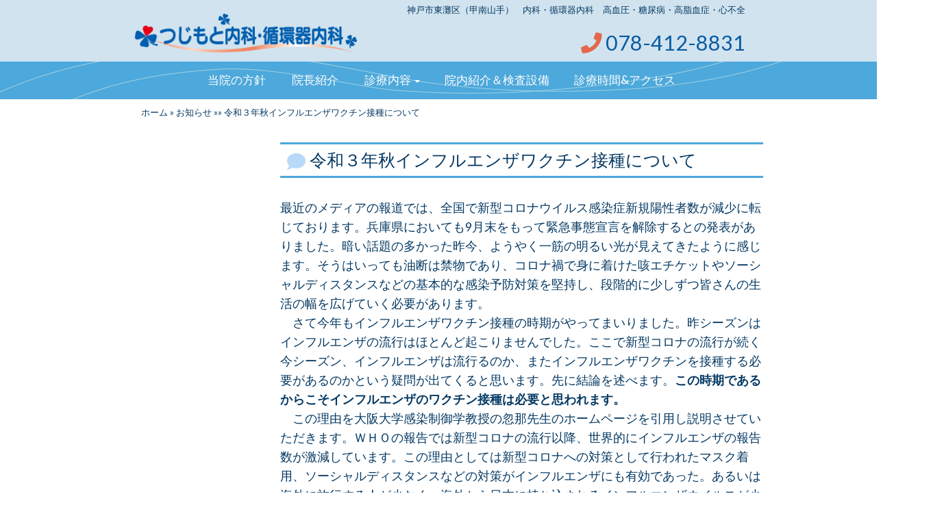

--- FILE ---
content_type: text/html; charset=UTF-8
request_url: https://tsujimoto-naika.com/archives/1706
body_size: 8113
content:
<!DOCTYPE html>
	<html>
	<head>
<!-- Google tag (gtag.js) -->
<script async src="https://www.googletagmanager.com/gtag/js?id=G-GMGK584FTY"></script>
<script>
  window.dataLayer = window.dataLayer || [];
  function gtag(){dataLayer.push(arguments);}
  gtag('js', new Date());

  gtag('config', 'G-GMGK584FTY');
</script>
	<meta charset="utf-8" />
	<meta http-equiv="X-UA-Compatible" content="IE=edge">
	<meta name="viewport" content="width=device-width, initial-scale=1">
	
<meta property="og:type" content="article">
<meta property="og:site_name" content="つじもと内科・循環器内科">		
<meta property="og:title" content="令和３年秋インフルエンザワクチン接種について｜つじもと内科・循環器内科">
<meta property="og:url" content="https://tsujimoto-naika.com/">
<meta property="og:description" content="神戸市東灘区（甲南山手）　内科・循環器内科　高血圧・糖尿病・高脂血症・心不全">
<meta property="og:image" content="https://tsujimoto-naika.com/ogp.png">

<!-- canonical meta -->
    <link rel="canonical" href="https://tsujimoto-naika.com/archives/1706" />
		<link rel="icon" href="https://tsujimoto-naika.com/favicon.ico" type="image/favicon-icon">
	<link href="//fonts.googleapis.com/css?family=Lato" rel="stylesheet" type="text/css">
	<link rel="pingback" href="https://tsujimoto-naika.com/wp/xmlrpc.php">
	<link rel="stylesheet" href="https://tsujimoto-naika.com/wp/wp-content/themes/tsujimoto-naika/fontawesome/css/all.css">
    <script type="text/javascript" src="//typesquare.com/accessorself/script/typesquare.js?E6HLADgvIKs%3D" charset="utf-8"></script>
	<script async defer src="https://maps.googleapis.com/maps/api/js?key=AIzaSyD9sZxMRP_JxdcosbhKwa2a41I2_KjiYQ8&callback=initMap" type="text/javascript"></script>
<script>

  console.log("window.name :" + window.name);

  function rel() {
	if (window.name != "any") {
//      alert("リロードします");
      location.reload();
      window.name = "any";
    } else {
      window.name = "";
    }
  }

</script>


<!-- BEGIN Metadata added by Add-Meta-Tags WordPress plugin -->
<meta name="keywords" content="神戸市東灘区,内科,循環器内科,甲南山手,つじもと内科・循環器内科,辻本内科高血圧,糖尿病,高脂血症,心不全, お知らせ, 院長のひとりごと" />
<!-- END Metadata added by Add-Meta-Tags WordPress plugin -->

<title>令和３年秋インフルエンザワクチン接種について &#8211; つじもと内科・循環器内科</title>
<meta name='robots' content='max-image-preview:large' />
	<style>img:is([sizes="auto" i], [sizes^="auto," i]) { contain-intrinsic-size: 3000px 1500px }</style>
	<link rel='dns-prefetch' href='//ajax.googleapis.com' />
<link rel='dns-prefetch' href='//static.addtoany.com' />
<link rel="alternate" type="application/rss+xml" title="つじもと内科・循環器内科 &raquo; フィード" href="https://tsujimoto-naika.com/feed" />
<link rel="alternate" type="application/rss+xml" title="つじもと内科・循環器内科 &raquo; コメントフィード" href="https://tsujimoto-naika.com/comments/feed" />
<script type="text/javascript">
/* <![CDATA[ */
window._wpemojiSettings = {"baseUrl":"https:\/\/s.w.org\/images\/core\/emoji\/16.0.1\/72x72\/","ext":".png","svgUrl":"https:\/\/s.w.org\/images\/core\/emoji\/16.0.1\/svg\/","svgExt":".svg","source":{"concatemoji":"https:\/\/tsujimoto-naika.com\/wp\/wp-includes\/js\/wp-emoji-release.min.js?ver=6.8.3"}};
/*! This file is auto-generated */
!function(s,n){var o,i,e;function c(e){try{var t={supportTests:e,timestamp:(new Date).valueOf()};sessionStorage.setItem(o,JSON.stringify(t))}catch(e){}}function p(e,t,n){e.clearRect(0,0,e.canvas.width,e.canvas.height),e.fillText(t,0,0);var t=new Uint32Array(e.getImageData(0,0,e.canvas.width,e.canvas.height).data),a=(e.clearRect(0,0,e.canvas.width,e.canvas.height),e.fillText(n,0,0),new Uint32Array(e.getImageData(0,0,e.canvas.width,e.canvas.height).data));return t.every(function(e,t){return e===a[t]})}function u(e,t){e.clearRect(0,0,e.canvas.width,e.canvas.height),e.fillText(t,0,0);for(var n=e.getImageData(16,16,1,1),a=0;a<n.data.length;a++)if(0!==n.data[a])return!1;return!0}function f(e,t,n,a){switch(t){case"flag":return n(e,"\ud83c\udff3\ufe0f\u200d\u26a7\ufe0f","\ud83c\udff3\ufe0f\u200b\u26a7\ufe0f")?!1:!n(e,"\ud83c\udde8\ud83c\uddf6","\ud83c\udde8\u200b\ud83c\uddf6")&&!n(e,"\ud83c\udff4\udb40\udc67\udb40\udc62\udb40\udc65\udb40\udc6e\udb40\udc67\udb40\udc7f","\ud83c\udff4\u200b\udb40\udc67\u200b\udb40\udc62\u200b\udb40\udc65\u200b\udb40\udc6e\u200b\udb40\udc67\u200b\udb40\udc7f");case"emoji":return!a(e,"\ud83e\udedf")}return!1}function g(e,t,n,a){var r="undefined"!=typeof WorkerGlobalScope&&self instanceof WorkerGlobalScope?new OffscreenCanvas(300,150):s.createElement("canvas"),o=r.getContext("2d",{willReadFrequently:!0}),i=(o.textBaseline="top",o.font="600 32px Arial",{});return e.forEach(function(e){i[e]=t(o,e,n,a)}),i}function t(e){var t=s.createElement("script");t.src=e,t.defer=!0,s.head.appendChild(t)}"undefined"!=typeof Promise&&(o="wpEmojiSettingsSupports",i=["flag","emoji"],n.supports={everything:!0,everythingExceptFlag:!0},e=new Promise(function(e){s.addEventListener("DOMContentLoaded",e,{once:!0})}),new Promise(function(t){var n=function(){try{var e=JSON.parse(sessionStorage.getItem(o));if("object"==typeof e&&"number"==typeof e.timestamp&&(new Date).valueOf()<e.timestamp+604800&&"object"==typeof e.supportTests)return e.supportTests}catch(e){}return null}();if(!n){if("undefined"!=typeof Worker&&"undefined"!=typeof OffscreenCanvas&&"undefined"!=typeof URL&&URL.createObjectURL&&"undefined"!=typeof Blob)try{var e="postMessage("+g.toString()+"("+[JSON.stringify(i),f.toString(),p.toString(),u.toString()].join(",")+"));",a=new Blob([e],{type:"text/javascript"}),r=new Worker(URL.createObjectURL(a),{name:"wpTestEmojiSupports"});return void(r.onmessage=function(e){c(n=e.data),r.terminate(),t(n)})}catch(e){}c(n=g(i,f,p,u))}t(n)}).then(function(e){for(var t in e)n.supports[t]=e[t],n.supports.everything=n.supports.everything&&n.supports[t],"flag"!==t&&(n.supports.everythingExceptFlag=n.supports.everythingExceptFlag&&n.supports[t]);n.supports.everythingExceptFlag=n.supports.everythingExceptFlag&&!n.supports.flag,n.DOMReady=!1,n.readyCallback=function(){n.DOMReady=!0}}).then(function(){return e}).then(function(){var e;n.supports.everything||(n.readyCallback(),(e=n.source||{}).concatemoji?t(e.concatemoji):e.wpemoji&&e.twemoji&&(t(e.twemoji),t(e.wpemoji)))}))}((window,document),window._wpemojiSettings);
/* ]]> */
</script>
<style id='wp-emoji-styles-inline-css' type='text/css'>

	img.wp-smiley, img.emoji {
		display: inline !important;
		border: none !important;
		box-shadow: none !important;
		height: 1em !important;
		width: 1em !important;
		margin: 0 0.07em !important;
		vertical-align: -0.1em !important;
		background: none !important;
		padding: 0 !important;
	}
</style>
<link rel='stylesheet' id='wp-block-library-css' href='https://tsujimoto-naika.com/wp/wp-includes/css/dist/block-library/style.min.css?ver=6.8.3' type='text/css' media='all' />
<style id='classic-theme-styles-inline-css' type='text/css'>
/*! This file is auto-generated */
.wp-block-button__link{color:#fff;background-color:#32373c;border-radius:9999px;box-shadow:none;text-decoration:none;padding:calc(.667em + 2px) calc(1.333em + 2px);font-size:1.125em}.wp-block-file__button{background:#32373c;color:#fff;text-decoration:none}
</style>
<style id='global-styles-inline-css' type='text/css'>
:root{--wp--preset--aspect-ratio--square: 1;--wp--preset--aspect-ratio--4-3: 4/3;--wp--preset--aspect-ratio--3-4: 3/4;--wp--preset--aspect-ratio--3-2: 3/2;--wp--preset--aspect-ratio--2-3: 2/3;--wp--preset--aspect-ratio--16-9: 16/9;--wp--preset--aspect-ratio--9-16: 9/16;--wp--preset--color--black: #000000;--wp--preset--color--cyan-bluish-gray: #abb8c3;--wp--preset--color--white: #ffffff;--wp--preset--color--pale-pink: #f78da7;--wp--preset--color--vivid-red: #cf2e2e;--wp--preset--color--luminous-vivid-orange: #ff6900;--wp--preset--color--luminous-vivid-amber: #fcb900;--wp--preset--color--light-green-cyan: #7bdcb5;--wp--preset--color--vivid-green-cyan: #00d084;--wp--preset--color--pale-cyan-blue: #8ed1fc;--wp--preset--color--vivid-cyan-blue: #0693e3;--wp--preset--color--vivid-purple: #9b51e0;--wp--preset--gradient--vivid-cyan-blue-to-vivid-purple: linear-gradient(135deg,rgba(6,147,227,1) 0%,rgb(155,81,224) 100%);--wp--preset--gradient--light-green-cyan-to-vivid-green-cyan: linear-gradient(135deg,rgb(122,220,180) 0%,rgb(0,208,130) 100%);--wp--preset--gradient--luminous-vivid-amber-to-luminous-vivid-orange: linear-gradient(135deg,rgba(252,185,0,1) 0%,rgba(255,105,0,1) 100%);--wp--preset--gradient--luminous-vivid-orange-to-vivid-red: linear-gradient(135deg,rgba(255,105,0,1) 0%,rgb(207,46,46) 100%);--wp--preset--gradient--very-light-gray-to-cyan-bluish-gray: linear-gradient(135deg,rgb(238,238,238) 0%,rgb(169,184,195) 100%);--wp--preset--gradient--cool-to-warm-spectrum: linear-gradient(135deg,rgb(74,234,220) 0%,rgb(151,120,209) 20%,rgb(207,42,186) 40%,rgb(238,44,130) 60%,rgb(251,105,98) 80%,rgb(254,248,76) 100%);--wp--preset--gradient--blush-light-purple: linear-gradient(135deg,rgb(255,206,236) 0%,rgb(152,150,240) 100%);--wp--preset--gradient--blush-bordeaux: linear-gradient(135deg,rgb(254,205,165) 0%,rgb(254,45,45) 50%,rgb(107,0,62) 100%);--wp--preset--gradient--luminous-dusk: linear-gradient(135deg,rgb(255,203,112) 0%,rgb(199,81,192) 50%,rgb(65,88,208) 100%);--wp--preset--gradient--pale-ocean: linear-gradient(135deg,rgb(255,245,203) 0%,rgb(182,227,212) 50%,rgb(51,167,181) 100%);--wp--preset--gradient--electric-grass: linear-gradient(135deg,rgb(202,248,128) 0%,rgb(113,206,126) 100%);--wp--preset--gradient--midnight: linear-gradient(135deg,rgb(2,3,129) 0%,rgb(40,116,252) 100%);--wp--preset--font-size--small: 13px;--wp--preset--font-size--medium: 20px;--wp--preset--font-size--large: 36px;--wp--preset--font-size--x-large: 42px;--wp--preset--spacing--20: 0.44rem;--wp--preset--spacing--30: 0.67rem;--wp--preset--spacing--40: 1rem;--wp--preset--spacing--50: 1.5rem;--wp--preset--spacing--60: 2.25rem;--wp--preset--spacing--70: 3.38rem;--wp--preset--spacing--80: 5.06rem;--wp--preset--shadow--natural: 6px 6px 9px rgba(0, 0, 0, 0.2);--wp--preset--shadow--deep: 12px 12px 50px rgba(0, 0, 0, 0.4);--wp--preset--shadow--sharp: 6px 6px 0px rgba(0, 0, 0, 0.2);--wp--preset--shadow--outlined: 6px 6px 0px -3px rgba(255, 255, 255, 1), 6px 6px rgba(0, 0, 0, 1);--wp--preset--shadow--crisp: 6px 6px 0px rgba(0, 0, 0, 1);}:where(.is-layout-flex){gap: 0.5em;}:where(.is-layout-grid){gap: 0.5em;}body .is-layout-flex{display: flex;}.is-layout-flex{flex-wrap: wrap;align-items: center;}.is-layout-flex > :is(*, div){margin: 0;}body .is-layout-grid{display: grid;}.is-layout-grid > :is(*, div){margin: 0;}:where(.wp-block-columns.is-layout-flex){gap: 2em;}:where(.wp-block-columns.is-layout-grid){gap: 2em;}:where(.wp-block-post-template.is-layout-flex){gap: 1.25em;}:where(.wp-block-post-template.is-layout-grid){gap: 1.25em;}.has-black-color{color: var(--wp--preset--color--black) !important;}.has-cyan-bluish-gray-color{color: var(--wp--preset--color--cyan-bluish-gray) !important;}.has-white-color{color: var(--wp--preset--color--white) !important;}.has-pale-pink-color{color: var(--wp--preset--color--pale-pink) !important;}.has-vivid-red-color{color: var(--wp--preset--color--vivid-red) !important;}.has-luminous-vivid-orange-color{color: var(--wp--preset--color--luminous-vivid-orange) !important;}.has-luminous-vivid-amber-color{color: var(--wp--preset--color--luminous-vivid-amber) !important;}.has-light-green-cyan-color{color: var(--wp--preset--color--light-green-cyan) !important;}.has-vivid-green-cyan-color{color: var(--wp--preset--color--vivid-green-cyan) !important;}.has-pale-cyan-blue-color{color: var(--wp--preset--color--pale-cyan-blue) !important;}.has-vivid-cyan-blue-color{color: var(--wp--preset--color--vivid-cyan-blue) !important;}.has-vivid-purple-color{color: var(--wp--preset--color--vivid-purple) !important;}.has-black-background-color{background-color: var(--wp--preset--color--black) !important;}.has-cyan-bluish-gray-background-color{background-color: var(--wp--preset--color--cyan-bluish-gray) !important;}.has-white-background-color{background-color: var(--wp--preset--color--white) !important;}.has-pale-pink-background-color{background-color: var(--wp--preset--color--pale-pink) !important;}.has-vivid-red-background-color{background-color: var(--wp--preset--color--vivid-red) !important;}.has-luminous-vivid-orange-background-color{background-color: var(--wp--preset--color--luminous-vivid-orange) !important;}.has-luminous-vivid-amber-background-color{background-color: var(--wp--preset--color--luminous-vivid-amber) !important;}.has-light-green-cyan-background-color{background-color: var(--wp--preset--color--light-green-cyan) !important;}.has-vivid-green-cyan-background-color{background-color: var(--wp--preset--color--vivid-green-cyan) !important;}.has-pale-cyan-blue-background-color{background-color: var(--wp--preset--color--pale-cyan-blue) !important;}.has-vivid-cyan-blue-background-color{background-color: var(--wp--preset--color--vivid-cyan-blue) !important;}.has-vivid-purple-background-color{background-color: var(--wp--preset--color--vivid-purple) !important;}.has-black-border-color{border-color: var(--wp--preset--color--black) !important;}.has-cyan-bluish-gray-border-color{border-color: var(--wp--preset--color--cyan-bluish-gray) !important;}.has-white-border-color{border-color: var(--wp--preset--color--white) !important;}.has-pale-pink-border-color{border-color: var(--wp--preset--color--pale-pink) !important;}.has-vivid-red-border-color{border-color: var(--wp--preset--color--vivid-red) !important;}.has-luminous-vivid-orange-border-color{border-color: var(--wp--preset--color--luminous-vivid-orange) !important;}.has-luminous-vivid-amber-border-color{border-color: var(--wp--preset--color--luminous-vivid-amber) !important;}.has-light-green-cyan-border-color{border-color: var(--wp--preset--color--light-green-cyan) !important;}.has-vivid-green-cyan-border-color{border-color: var(--wp--preset--color--vivid-green-cyan) !important;}.has-pale-cyan-blue-border-color{border-color: var(--wp--preset--color--pale-cyan-blue) !important;}.has-vivid-cyan-blue-border-color{border-color: var(--wp--preset--color--vivid-cyan-blue) !important;}.has-vivid-purple-border-color{border-color: var(--wp--preset--color--vivid-purple) !important;}.has-vivid-cyan-blue-to-vivid-purple-gradient-background{background: var(--wp--preset--gradient--vivid-cyan-blue-to-vivid-purple) !important;}.has-light-green-cyan-to-vivid-green-cyan-gradient-background{background: var(--wp--preset--gradient--light-green-cyan-to-vivid-green-cyan) !important;}.has-luminous-vivid-amber-to-luminous-vivid-orange-gradient-background{background: var(--wp--preset--gradient--luminous-vivid-amber-to-luminous-vivid-orange) !important;}.has-luminous-vivid-orange-to-vivid-red-gradient-background{background: var(--wp--preset--gradient--luminous-vivid-orange-to-vivid-red) !important;}.has-very-light-gray-to-cyan-bluish-gray-gradient-background{background: var(--wp--preset--gradient--very-light-gray-to-cyan-bluish-gray) !important;}.has-cool-to-warm-spectrum-gradient-background{background: var(--wp--preset--gradient--cool-to-warm-spectrum) !important;}.has-blush-light-purple-gradient-background{background: var(--wp--preset--gradient--blush-light-purple) !important;}.has-blush-bordeaux-gradient-background{background: var(--wp--preset--gradient--blush-bordeaux) !important;}.has-luminous-dusk-gradient-background{background: var(--wp--preset--gradient--luminous-dusk) !important;}.has-pale-ocean-gradient-background{background: var(--wp--preset--gradient--pale-ocean) !important;}.has-electric-grass-gradient-background{background: var(--wp--preset--gradient--electric-grass) !important;}.has-midnight-gradient-background{background: var(--wp--preset--gradient--midnight) !important;}.has-small-font-size{font-size: var(--wp--preset--font-size--small) !important;}.has-medium-font-size{font-size: var(--wp--preset--font-size--medium) !important;}.has-large-font-size{font-size: var(--wp--preset--font-size--large) !important;}.has-x-large-font-size{font-size: var(--wp--preset--font-size--x-large) !important;}
:where(.wp-block-post-template.is-layout-flex){gap: 1.25em;}:where(.wp-block-post-template.is-layout-grid){gap: 1.25em;}
:where(.wp-block-columns.is-layout-flex){gap: 2em;}:where(.wp-block-columns.is-layout-grid){gap: 2em;}
:root :where(.wp-block-pullquote){font-size: 1.5em;line-height: 1.6;}
</style>
<link rel='stylesheet' id='theme-css' href='https://tsujimoto-naika.com/wp/wp-content/themes/tsujimoto-naika/css/theme.css?ver=media=all' type='text/css' media='all' />
<link rel='stylesheet' id='style-css' href='https://tsujimoto-naika.com/wp/wp-content/themes/tsujimoto-naika/style.css?ver=6.8.3' type='text/css' media='all' />
<link rel='stylesheet' id='add-css' href='https://tsujimoto-naika.com/wp/wp-content/themes/tsujimoto-naika/add.css?ver=6.8.3' type='text/css' media='all' />
<link rel='stylesheet' id='original-css' href='https://tsujimoto-naika.com/wp/wp-content/themes/tsujimoto-naika/original.css?ver=6.8.3' type='text/css' media='all' />
<link rel='stylesheet' id='slick-css' href='https://tsujimoto-naika.com/wp/wp-content/themes/tsujimoto-naika/css/slick.css?ver=6.8.3' type='text/css' media='all' />
<link rel='stylesheet' id='slick-theme-css' href='https://tsujimoto-naika.com/wp/wp-content/themes/tsujimoto-naika/css/slick-theme.css?ver=6.8.3' type='text/css' media='all' />
<link rel='stylesheet' id='addtoany-css' href='https://tsujimoto-naika.com/wp/wp-content/plugins/add-to-any/addtoany.min.css?ver=1.16' type='text/css' media='all' />
<script type="text/javascript" src="https://ajax.googleapis.com/ajax/libs/jquery/1.11.1/jquery.min.js?ver=1.11.1" id="jquery-js"></script>
<script type="text/javascript" id="addtoany-core-js-before">
/* <![CDATA[ */
window.a2a_config=window.a2a_config||{};a2a_config.callbacks=[];a2a_config.overlays=[];a2a_config.templates={};a2a_localize = {
	Share: "共有",
	Save: "ブックマーク",
	Subscribe: "購読",
	Email: "メール",
	Bookmark: "ブックマーク",
	ShowAll: "すべて表示する",
	ShowLess: "小さく表示する",
	FindServices: "サービスを探す",
	FindAnyServiceToAddTo: "追加するサービスを今すぐ探す",
	PoweredBy: "Powered by",
	ShareViaEmail: "メールでシェアする",
	SubscribeViaEmail: "メールで購読する",
	BookmarkInYourBrowser: "ブラウザにブックマーク",
	BookmarkInstructions: "このページをブックマークするには、 Ctrl+D または \u2318+D を押下。",
	AddToYourFavorites: "お気に入りに追加",
	SendFromWebOrProgram: "任意のメールアドレスまたはメールプログラムから送信",
	EmailProgram: "メールプログラム",
	More: "詳細&#8230;",
	ThanksForSharing: "共有ありがとうございます !",
	ThanksForFollowing: "フォローありがとうございます !"
};
/* ]]> */
</script>
<script type="text/javascript" defer src="https://static.addtoany.com/menu/page.js" id="addtoany-core-js"></script>
<script type="text/javascript" defer src="https://tsujimoto-naika.com/wp/wp-content/plugins/add-to-any/addtoany.min.js?ver=1.1" id="addtoany-jquery-js"></script>
<script type="text/javascript" src="https://tsujimoto-naika.com/wp/wp-content/themes/tsujimoto-naika/js/jquery.heightLine.js?ver=1" id="jquery.heightLine-js"></script>
<link rel="https://api.w.org/" href="https://tsujimoto-naika.com/wp-json/" /><link rel="alternate" title="JSON" type="application/json" href="https://tsujimoto-naika.com/wp-json/wp/v2/posts/1706" /><link rel="EditURI" type="application/rsd+xml" title="RSD" href="https://tsujimoto-naika.com/wp/xmlrpc.php?rsd" />
<link rel="canonical" href="https://tsujimoto-naika.com/archives/1706" />
<link rel='shortlink' href='https://tsujimoto-naika.com/?p=1706' />
<link rel="alternate" title="oEmbed (JSON)" type="application/json+oembed" href="https://tsujimoto-naika.com/wp-json/oembed/1.0/embed?url=https%3A%2F%2Ftsujimoto-naika.com%2Farchives%2F1706" />
<link rel="alternate" title="oEmbed (XML)" type="text/xml+oembed" href="https://tsujimoto-naika.com/wp-json/oembed/1.0/embed?url=https%3A%2F%2Ftsujimoto-naika.com%2Farchives%2F1706&#038;format=xml" />
</head>
<body onLoad="rel()" class="wp-singular post-template-default single single-post postid-1706 single-format-standard wp-theme-tsujimoto-naika">
<div id="top"></div>
  <div id="inner">
  
   <!-- header -->
   <header class="container-fluid">
   <h1 class="description">神戸市東灘区（甲南山手）　内科・循環器内科　高血圧・糖尿病・高脂血症・心不全</h1><br>
   <h2><a class="navbar-brand" href="https://tsujimoto-naika.com/"><img src="https://tsujimoto-naika.com/wp/wp-content/themes/tsujimoto-naika/img/logo.png" alt="つじもと内科・循環器内科" width="360" height="auto"></a></h2>
   <div class="search-header">
        </div>

   <!--<input type=button onClick="parent.location='reserve'" class="btn material hidden-xs" value='診療予約'>-->
   <p class="tel hidden-xs"><i class="fa fa-phone tel-primary" aria-hidden="true"></i>&nbsp;078-412-8831</p>
   <!--<input type=button onClick="window.open('reserve')" class="btn material hidden-xs" value='診療予約'>-->
 
  </header>
  <!-- /header -->    <!-- g_menu -->
  <div id="navbar-wrap">
    <nav class="navbar navbar-default">
      <div class="container">
        <div class="navbar-header pt5 pb5">
          <button type="button" class="navbar-toggle collapsed" data-toggle="collapse" data-target=".navbar-collapse" aria-expanded="false">
            <span class="sr-only">Toggle navigation</span>
            <span class="icon-bar"></span>
            <span class="icon-bar"></span>
            <span class="icon-bar"></span>
          </button>
<div class="btn tel-btn alignright marugo mr5"><a href="tel:0784128831"><span class="glyphicon glyphicon-earphone"></span></a></div>
<!--<input type=button onClick="parent.location='reserve'" class="btn material visible-xs" value='診療予約'>-->
        </div>
	<div id="bs-navbar-collapse" class="collapse navbar-collapse"><ul id="menu-menu-1" class="nav navbar-nav"><li id="menu-item-421" class="menu-item menu-item-type-post_type menu-item-object-page menu-item-421"><a title="当院の方針" href="https://tsujimoto-naika.com/aisatsu">当院の方針</a></li>
<li id="menu-item-422" class="menu-item menu-item-type-post_type menu-item-object-page menu-item-422"><a title="院長紹介" href="https://tsujimoto-naika.com/incho">院長紹介</a></li>
<li id="menu-item-423" class="menu-item menu-item-type-post_type menu-item-object-page menu-item-has-children menu-item-423 dropdown"><a title="診療内容" href="#" data-toggle="dropdown" class="dropdown-toggle" aria-haspopup="true">診療内容 <span class="caret"></span></a>
<ul role="menu" class=" dropdown-menu">
	<li id="menu-item-424" class="menu-item menu-item-type-post_type menu-item-object-page menu-item-424"><a title="内　科" href="https://tsujimoto-naika.com/examination/examination-1">内　科</a></li>
	<li id="menu-item-425" class="menu-item menu-item-type-post_type menu-item-object-page menu-item-425"><a title="循環器内科" href="https://tsujimoto-naika.com/examination/examination-2">循環器内科</a></li>
	<li id="menu-item-426" class="menu-item menu-item-type-post_type menu-item-object-page menu-item-426"><a title="在宅支援診療所" href="https://tsujimoto-naika.com/examination/examination-3">在宅支援診療所</a></li>
</ul>
</li>
<li id="menu-item-427" class="menu-item menu-item-type-post_type menu-item-object-page menu-item-427"><a title="院内紹介＆検査設備" href="https://tsujimoto-naika.com/inspection">院内紹介＆検査設備</a></li>
<li id="menu-item-440" class="menu-item menu-item-type-post_type menu-item-object-page menu-item-440"><a title="診療時間&amp;アクセス" href="https://tsujimoto-naika.com/time">診療時間&#038;アクセス</a></li>
</ul></div><!--/.nav-collapse -->
      </div>
    </nav>
  </div>
  <!-- /g_menu -->  </div>

<!-- wrap -->
<div id="wrap">

<!-- main -->
<div id="main">

<div class="content">
<!-- pankuzu -->
	   <ul class="bcs clearfix" itemscope="itemscope" itemtype="http://data-vocabulary.org/Breadcrumb"><li><a href="https://tsujimoto-naika.com" itemprop="url"><span itemprop="title">ホーム&nbsp;</span></a></li><li> &raquo;&nbsp;<span itemprop="title"><a href="https://tsujimoto-naika.com/archives/category/whatsnew">お知らせ</a> &raquo; </span></li><li> &raquo;&nbsp;<span itemprop="title">令和３年秋インフルエンザワクチン接種について</span></li></ul><!-- /pankuzu -->
</div>

<!-- content -->
<section class="content">
	
<!-- content -->
<div class="content2">

<h1 class="page-title marugo"><i class="fa fa-comment second_color icon-110" aria-hidden="true"></i>  令和３年秋インフルエンザワクチン接種について</h1>

     
	<!-- カテゴリー一覧ページ -->   
			       <div class="entry clearfix">

         <p>最近のメディアの報道では、全国で新型コロナウイルス感染症新規陽性者数が減少に転じております。兵庫県においても9月末をもって緊急事態宣言を解除するとの発表がありました。暗い話題の多かった昨今、ようやく一筋の明るい光が見えてきたように感じます。そうはいっても油断は禁物であり、コロナ禍で身に着けた咳エチケットやソーシャルディスタンスなどの基本的な感染予防対策を堅持し、段階的に少しずつ皆さんの生活の幅を広げていく必要があります。<br />
　さて今年もインフルエンザワクチン接種の時期がやってまいりました。昨シーズンはインフルエンザの流行はほとんど起こりませんでした。ここで新型コロナの流行が続く今シーズン、インフルエンザは流行るのか、またインフルエンザワクチンを接種する必要があるのかという疑問が出てくると思います。先に結論を述べます。<strong>この時期であるからこそインフルエンザのワクチン接種は必要と思われます。<br />
　</strong>この理由を大阪大学感染制御学教授の忽那先生のホームページを引用し説明させていただきます。ＷＨＯの報告では新型コロナの流行以降、世界的にインフルエンザの報告数が激減しています。この理由としては新型コロナへの対策として行われたマスク着用、ソーシャルディスタンスなどの対策がインフルエンザにも有効であった。あるいは海外に旅行する人が少なく、海外から日本に持ち込まれるインフルエンザウイルスが少なかったことも要因として挙げられています。従来から南半球でのインフルエンザの流行パターンが半年後の日本の流行パターンと類似するとの知見があります。今年の流行を占ううえで、冬を迎えた南半球の動向が注目されます。現在のところ、南半球の国々でインフルエンザの流行があったとの報告はありません。このことから2021－2022のシーズンにインフルエンザは流行しないという予測が立つかもしれません。確かに2019－2020，2020－2021の2つのシーズンで、日本ではインフルエンザの流行はみられませんでした。しかしながらこれは言い換えると2年間にわたりインフルエンザに対する免疫を持たない人が増え続けてきたということになります。そのため次にインフルエンザが流行する際には、今までを上回る大きな流行となる可能性があります。このため2021－2022のシーズンも、インフルエンザの流行に備えインフルエンザワクチンを接種することが推奨されます。現在、新型コロナワクチンの接種時期でもありますが、新型コロナワクチンを接種する場合、他のワクチンと2週間の間隔をあける必要があります。インフルエンザワクチンも新型コロナワクチンと2週間の間隔をあければ接種可能です。<br />
　当院におきましても10月11日（月）より今シーズンのインフルエンザ接種を開始させていただきます。ただ当初はワクチンの供給量が昨シーズンと比較し少ないことが予想されるため、接種ご希望の方には事前の予約をお願いしております。また当院では発熱外来を行っており、発熱患者と一般患者の動線を分ける必要上、インフルエンザワクチンの接種は原則として接種後の観察を含めて、午前診では11：30まで午後診では18：00までに終了とさせていただきます。以上、ご理解いただきますようお願いいたします。<a href="https://tsujimoto-naika.com/wp/wp-content/uploads/2021/10/914f501547861181eb093caacf209db8.pdf">令和3年インフルエンザ接種ポスター doc</a></p>
<div class="addtoany_share_save_container addtoany_content addtoany_content_bottom"><div class="a2a_kit a2a_kit_size_32 addtoany_list" data-a2a-url="https://tsujimoto-naika.com/archives/1706" data-a2a-title="令和３年秋インフルエンザワクチン接種について"><a class="a2a_button_facebook" href="https://www.addtoany.com/add_to/facebook?linkurl=https%3A%2F%2Ftsujimoto-naika.com%2Farchives%2F1706&amp;linkname=%E4%BB%A4%E5%92%8C%EF%BC%93%E5%B9%B4%E7%A7%8B%E3%82%A4%E3%83%B3%E3%83%95%E3%83%AB%E3%82%A8%E3%83%B3%E3%82%B6%E3%83%AF%E3%82%AF%E3%83%81%E3%83%B3%E6%8E%A5%E7%A8%AE%E3%81%AB%E3%81%A4%E3%81%84%E3%81%A6" title="Facebook" rel="nofollow noopener" target="_blank"></a><a class="a2a_button_mastodon" href="https://www.addtoany.com/add_to/mastodon?linkurl=https%3A%2F%2Ftsujimoto-naika.com%2Farchives%2F1706&amp;linkname=%E4%BB%A4%E5%92%8C%EF%BC%93%E5%B9%B4%E7%A7%8B%E3%82%A4%E3%83%B3%E3%83%95%E3%83%AB%E3%82%A8%E3%83%B3%E3%82%B6%E3%83%AF%E3%82%AF%E3%83%81%E3%83%B3%E6%8E%A5%E7%A8%AE%E3%81%AB%E3%81%A4%E3%81%84%E3%81%A6" title="Mastodon" rel="nofollow noopener" target="_blank"></a><a class="a2a_button_email" href="https://www.addtoany.com/add_to/email?linkurl=https%3A%2F%2Ftsujimoto-naika.com%2Farchives%2F1706&amp;linkname=%E4%BB%A4%E5%92%8C%EF%BC%93%E5%B9%B4%E7%A7%8B%E3%82%A4%E3%83%B3%E3%83%95%E3%83%AB%E3%82%A8%E3%83%B3%E3%82%B6%E3%83%AF%E3%82%AF%E3%83%81%E3%83%B3%E6%8E%A5%E7%A8%AE%E3%81%AB%E3%81%A4%E3%81%84%E3%81%A6" title="Email" rel="nofollow noopener" target="_blank"></a><a class="a2a_dd addtoany_share_save addtoany_share" href="https://www.addtoany.com/share"></a></div></div>
       </div>



--- FILE ---
content_type: text/html; charset=UTF-8
request_url: https://tsujimoto-naika.com/archives/1706
body_size: 8112
content:
<!DOCTYPE html>
	<html>
	<head>
<!-- Google tag (gtag.js) -->
<script async src="https://www.googletagmanager.com/gtag/js?id=G-GMGK584FTY"></script>
<script>
  window.dataLayer = window.dataLayer || [];
  function gtag(){dataLayer.push(arguments);}
  gtag('js', new Date());

  gtag('config', 'G-GMGK584FTY');
</script>
	<meta charset="utf-8" />
	<meta http-equiv="X-UA-Compatible" content="IE=edge">
	<meta name="viewport" content="width=device-width, initial-scale=1">
	
<meta property="og:type" content="article">
<meta property="og:site_name" content="つじもと内科・循環器内科">		
<meta property="og:title" content="令和３年秋インフルエンザワクチン接種について｜つじもと内科・循環器内科">
<meta property="og:url" content="https://tsujimoto-naika.com/">
<meta property="og:description" content="神戸市東灘区（甲南山手）　内科・循環器内科　高血圧・糖尿病・高脂血症・心不全">
<meta property="og:image" content="https://tsujimoto-naika.com/ogp.png">

<!-- canonical meta -->
    <link rel="canonical" href="https://tsujimoto-naika.com/archives/1706" />
		<link rel="icon" href="https://tsujimoto-naika.com/favicon.ico" type="image/favicon-icon">
	<link href="//fonts.googleapis.com/css?family=Lato" rel="stylesheet" type="text/css">
	<link rel="pingback" href="https://tsujimoto-naika.com/wp/xmlrpc.php">
	<link rel="stylesheet" href="https://tsujimoto-naika.com/wp/wp-content/themes/tsujimoto-naika/fontawesome/css/all.css">
    <script type="text/javascript" src="//typesquare.com/accessorself/script/typesquare.js?E6HLADgvIKs%3D" charset="utf-8"></script>
	<script async defer src="https://maps.googleapis.com/maps/api/js?key=AIzaSyD9sZxMRP_JxdcosbhKwa2a41I2_KjiYQ8&callback=initMap" type="text/javascript"></script>
<script>

  console.log("window.name :" + window.name);

  function rel() {
	if (window.name != "any") {
//      alert("リロードします");
      location.reload();
      window.name = "any";
    } else {
      window.name = "";
    }
  }

</script>


<!-- BEGIN Metadata added by Add-Meta-Tags WordPress plugin -->
<meta name="keywords" content="神戸市東灘区,内科,循環器内科,甲南山手,つじもと内科・循環器内科,辻本内科高血圧,糖尿病,高脂血症,心不全, お知らせ, 院長のひとりごと" />
<!-- END Metadata added by Add-Meta-Tags WordPress plugin -->

<title>令和３年秋インフルエンザワクチン接種について &#8211; つじもと内科・循環器内科</title>
<meta name='robots' content='max-image-preview:large' />
	<style>img:is([sizes="auto" i], [sizes^="auto," i]) { contain-intrinsic-size: 3000px 1500px }</style>
	<link rel='dns-prefetch' href='//ajax.googleapis.com' />
<link rel='dns-prefetch' href='//static.addtoany.com' />
<link rel="alternate" type="application/rss+xml" title="つじもと内科・循環器内科 &raquo; フィード" href="https://tsujimoto-naika.com/feed" />
<link rel="alternate" type="application/rss+xml" title="つじもと内科・循環器内科 &raquo; コメントフィード" href="https://tsujimoto-naika.com/comments/feed" />
<script type="text/javascript">
/* <![CDATA[ */
window._wpemojiSettings = {"baseUrl":"https:\/\/s.w.org\/images\/core\/emoji\/16.0.1\/72x72\/","ext":".png","svgUrl":"https:\/\/s.w.org\/images\/core\/emoji\/16.0.1\/svg\/","svgExt":".svg","source":{"concatemoji":"https:\/\/tsujimoto-naika.com\/wp\/wp-includes\/js\/wp-emoji-release.min.js?ver=6.8.3"}};
/*! This file is auto-generated */
!function(s,n){var o,i,e;function c(e){try{var t={supportTests:e,timestamp:(new Date).valueOf()};sessionStorage.setItem(o,JSON.stringify(t))}catch(e){}}function p(e,t,n){e.clearRect(0,0,e.canvas.width,e.canvas.height),e.fillText(t,0,0);var t=new Uint32Array(e.getImageData(0,0,e.canvas.width,e.canvas.height).data),a=(e.clearRect(0,0,e.canvas.width,e.canvas.height),e.fillText(n,0,0),new Uint32Array(e.getImageData(0,0,e.canvas.width,e.canvas.height).data));return t.every(function(e,t){return e===a[t]})}function u(e,t){e.clearRect(0,0,e.canvas.width,e.canvas.height),e.fillText(t,0,0);for(var n=e.getImageData(16,16,1,1),a=0;a<n.data.length;a++)if(0!==n.data[a])return!1;return!0}function f(e,t,n,a){switch(t){case"flag":return n(e,"\ud83c\udff3\ufe0f\u200d\u26a7\ufe0f","\ud83c\udff3\ufe0f\u200b\u26a7\ufe0f")?!1:!n(e,"\ud83c\udde8\ud83c\uddf6","\ud83c\udde8\u200b\ud83c\uddf6")&&!n(e,"\ud83c\udff4\udb40\udc67\udb40\udc62\udb40\udc65\udb40\udc6e\udb40\udc67\udb40\udc7f","\ud83c\udff4\u200b\udb40\udc67\u200b\udb40\udc62\u200b\udb40\udc65\u200b\udb40\udc6e\u200b\udb40\udc67\u200b\udb40\udc7f");case"emoji":return!a(e,"\ud83e\udedf")}return!1}function g(e,t,n,a){var r="undefined"!=typeof WorkerGlobalScope&&self instanceof WorkerGlobalScope?new OffscreenCanvas(300,150):s.createElement("canvas"),o=r.getContext("2d",{willReadFrequently:!0}),i=(o.textBaseline="top",o.font="600 32px Arial",{});return e.forEach(function(e){i[e]=t(o,e,n,a)}),i}function t(e){var t=s.createElement("script");t.src=e,t.defer=!0,s.head.appendChild(t)}"undefined"!=typeof Promise&&(o="wpEmojiSettingsSupports",i=["flag","emoji"],n.supports={everything:!0,everythingExceptFlag:!0},e=new Promise(function(e){s.addEventListener("DOMContentLoaded",e,{once:!0})}),new Promise(function(t){var n=function(){try{var e=JSON.parse(sessionStorage.getItem(o));if("object"==typeof e&&"number"==typeof e.timestamp&&(new Date).valueOf()<e.timestamp+604800&&"object"==typeof e.supportTests)return e.supportTests}catch(e){}return null}();if(!n){if("undefined"!=typeof Worker&&"undefined"!=typeof OffscreenCanvas&&"undefined"!=typeof URL&&URL.createObjectURL&&"undefined"!=typeof Blob)try{var e="postMessage("+g.toString()+"("+[JSON.stringify(i),f.toString(),p.toString(),u.toString()].join(",")+"));",a=new Blob([e],{type:"text/javascript"}),r=new Worker(URL.createObjectURL(a),{name:"wpTestEmojiSupports"});return void(r.onmessage=function(e){c(n=e.data),r.terminate(),t(n)})}catch(e){}c(n=g(i,f,p,u))}t(n)}).then(function(e){for(var t in e)n.supports[t]=e[t],n.supports.everything=n.supports.everything&&n.supports[t],"flag"!==t&&(n.supports.everythingExceptFlag=n.supports.everythingExceptFlag&&n.supports[t]);n.supports.everythingExceptFlag=n.supports.everythingExceptFlag&&!n.supports.flag,n.DOMReady=!1,n.readyCallback=function(){n.DOMReady=!0}}).then(function(){return e}).then(function(){var e;n.supports.everything||(n.readyCallback(),(e=n.source||{}).concatemoji?t(e.concatemoji):e.wpemoji&&e.twemoji&&(t(e.twemoji),t(e.wpemoji)))}))}((window,document),window._wpemojiSettings);
/* ]]> */
</script>
<style id='wp-emoji-styles-inline-css' type='text/css'>

	img.wp-smiley, img.emoji {
		display: inline !important;
		border: none !important;
		box-shadow: none !important;
		height: 1em !important;
		width: 1em !important;
		margin: 0 0.07em !important;
		vertical-align: -0.1em !important;
		background: none !important;
		padding: 0 !important;
	}
</style>
<link rel='stylesheet' id='wp-block-library-css' href='https://tsujimoto-naika.com/wp/wp-includes/css/dist/block-library/style.min.css?ver=6.8.3' type='text/css' media='all' />
<style id='classic-theme-styles-inline-css' type='text/css'>
/*! This file is auto-generated */
.wp-block-button__link{color:#fff;background-color:#32373c;border-radius:9999px;box-shadow:none;text-decoration:none;padding:calc(.667em + 2px) calc(1.333em + 2px);font-size:1.125em}.wp-block-file__button{background:#32373c;color:#fff;text-decoration:none}
</style>
<style id='global-styles-inline-css' type='text/css'>
:root{--wp--preset--aspect-ratio--square: 1;--wp--preset--aspect-ratio--4-3: 4/3;--wp--preset--aspect-ratio--3-4: 3/4;--wp--preset--aspect-ratio--3-2: 3/2;--wp--preset--aspect-ratio--2-3: 2/3;--wp--preset--aspect-ratio--16-9: 16/9;--wp--preset--aspect-ratio--9-16: 9/16;--wp--preset--color--black: #000000;--wp--preset--color--cyan-bluish-gray: #abb8c3;--wp--preset--color--white: #ffffff;--wp--preset--color--pale-pink: #f78da7;--wp--preset--color--vivid-red: #cf2e2e;--wp--preset--color--luminous-vivid-orange: #ff6900;--wp--preset--color--luminous-vivid-amber: #fcb900;--wp--preset--color--light-green-cyan: #7bdcb5;--wp--preset--color--vivid-green-cyan: #00d084;--wp--preset--color--pale-cyan-blue: #8ed1fc;--wp--preset--color--vivid-cyan-blue: #0693e3;--wp--preset--color--vivid-purple: #9b51e0;--wp--preset--gradient--vivid-cyan-blue-to-vivid-purple: linear-gradient(135deg,rgba(6,147,227,1) 0%,rgb(155,81,224) 100%);--wp--preset--gradient--light-green-cyan-to-vivid-green-cyan: linear-gradient(135deg,rgb(122,220,180) 0%,rgb(0,208,130) 100%);--wp--preset--gradient--luminous-vivid-amber-to-luminous-vivid-orange: linear-gradient(135deg,rgba(252,185,0,1) 0%,rgba(255,105,0,1) 100%);--wp--preset--gradient--luminous-vivid-orange-to-vivid-red: linear-gradient(135deg,rgba(255,105,0,1) 0%,rgb(207,46,46) 100%);--wp--preset--gradient--very-light-gray-to-cyan-bluish-gray: linear-gradient(135deg,rgb(238,238,238) 0%,rgb(169,184,195) 100%);--wp--preset--gradient--cool-to-warm-spectrum: linear-gradient(135deg,rgb(74,234,220) 0%,rgb(151,120,209) 20%,rgb(207,42,186) 40%,rgb(238,44,130) 60%,rgb(251,105,98) 80%,rgb(254,248,76) 100%);--wp--preset--gradient--blush-light-purple: linear-gradient(135deg,rgb(255,206,236) 0%,rgb(152,150,240) 100%);--wp--preset--gradient--blush-bordeaux: linear-gradient(135deg,rgb(254,205,165) 0%,rgb(254,45,45) 50%,rgb(107,0,62) 100%);--wp--preset--gradient--luminous-dusk: linear-gradient(135deg,rgb(255,203,112) 0%,rgb(199,81,192) 50%,rgb(65,88,208) 100%);--wp--preset--gradient--pale-ocean: linear-gradient(135deg,rgb(255,245,203) 0%,rgb(182,227,212) 50%,rgb(51,167,181) 100%);--wp--preset--gradient--electric-grass: linear-gradient(135deg,rgb(202,248,128) 0%,rgb(113,206,126) 100%);--wp--preset--gradient--midnight: linear-gradient(135deg,rgb(2,3,129) 0%,rgb(40,116,252) 100%);--wp--preset--font-size--small: 13px;--wp--preset--font-size--medium: 20px;--wp--preset--font-size--large: 36px;--wp--preset--font-size--x-large: 42px;--wp--preset--spacing--20: 0.44rem;--wp--preset--spacing--30: 0.67rem;--wp--preset--spacing--40: 1rem;--wp--preset--spacing--50: 1.5rem;--wp--preset--spacing--60: 2.25rem;--wp--preset--spacing--70: 3.38rem;--wp--preset--spacing--80: 5.06rem;--wp--preset--shadow--natural: 6px 6px 9px rgba(0, 0, 0, 0.2);--wp--preset--shadow--deep: 12px 12px 50px rgba(0, 0, 0, 0.4);--wp--preset--shadow--sharp: 6px 6px 0px rgba(0, 0, 0, 0.2);--wp--preset--shadow--outlined: 6px 6px 0px -3px rgba(255, 255, 255, 1), 6px 6px rgba(0, 0, 0, 1);--wp--preset--shadow--crisp: 6px 6px 0px rgba(0, 0, 0, 1);}:where(.is-layout-flex){gap: 0.5em;}:where(.is-layout-grid){gap: 0.5em;}body .is-layout-flex{display: flex;}.is-layout-flex{flex-wrap: wrap;align-items: center;}.is-layout-flex > :is(*, div){margin: 0;}body .is-layout-grid{display: grid;}.is-layout-grid > :is(*, div){margin: 0;}:where(.wp-block-columns.is-layout-flex){gap: 2em;}:where(.wp-block-columns.is-layout-grid){gap: 2em;}:where(.wp-block-post-template.is-layout-flex){gap: 1.25em;}:where(.wp-block-post-template.is-layout-grid){gap: 1.25em;}.has-black-color{color: var(--wp--preset--color--black) !important;}.has-cyan-bluish-gray-color{color: var(--wp--preset--color--cyan-bluish-gray) !important;}.has-white-color{color: var(--wp--preset--color--white) !important;}.has-pale-pink-color{color: var(--wp--preset--color--pale-pink) !important;}.has-vivid-red-color{color: var(--wp--preset--color--vivid-red) !important;}.has-luminous-vivid-orange-color{color: var(--wp--preset--color--luminous-vivid-orange) !important;}.has-luminous-vivid-amber-color{color: var(--wp--preset--color--luminous-vivid-amber) !important;}.has-light-green-cyan-color{color: var(--wp--preset--color--light-green-cyan) !important;}.has-vivid-green-cyan-color{color: var(--wp--preset--color--vivid-green-cyan) !important;}.has-pale-cyan-blue-color{color: var(--wp--preset--color--pale-cyan-blue) !important;}.has-vivid-cyan-blue-color{color: var(--wp--preset--color--vivid-cyan-blue) !important;}.has-vivid-purple-color{color: var(--wp--preset--color--vivid-purple) !important;}.has-black-background-color{background-color: var(--wp--preset--color--black) !important;}.has-cyan-bluish-gray-background-color{background-color: var(--wp--preset--color--cyan-bluish-gray) !important;}.has-white-background-color{background-color: var(--wp--preset--color--white) !important;}.has-pale-pink-background-color{background-color: var(--wp--preset--color--pale-pink) !important;}.has-vivid-red-background-color{background-color: var(--wp--preset--color--vivid-red) !important;}.has-luminous-vivid-orange-background-color{background-color: var(--wp--preset--color--luminous-vivid-orange) !important;}.has-luminous-vivid-amber-background-color{background-color: var(--wp--preset--color--luminous-vivid-amber) !important;}.has-light-green-cyan-background-color{background-color: var(--wp--preset--color--light-green-cyan) !important;}.has-vivid-green-cyan-background-color{background-color: var(--wp--preset--color--vivid-green-cyan) !important;}.has-pale-cyan-blue-background-color{background-color: var(--wp--preset--color--pale-cyan-blue) !important;}.has-vivid-cyan-blue-background-color{background-color: var(--wp--preset--color--vivid-cyan-blue) !important;}.has-vivid-purple-background-color{background-color: var(--wp--preset--color--vivid-purple) !important;}.has-black-border-color{border-color: var(--wp--preset--color--black) !important;}.has-cyan-bluish-gray-border-color{border-color: var(--wp--preset--color--cyan-bluish-gray) !important;}.has-white-border-color{border-color: var(--wp--preset--color--white) !important;}.has-pale-pink-border-color{border-color: var(--wp--preset--color--pale-pink) !important;}.has-vivid-red-border-color{border-color: var(--wp--preset--color--vivid-red) !important;}.has-luminous-vivid-orange-border-color{border-color: var(--wp--preset--color--luminous-vivid-orange) !important;}.has-luminous-vivid-amber-border-color{border-color: var(--wp--preset--color--luminous-vivid-amber) !important;}.has-light-green-cyan-border-color{border-color: var(--wp--preset--color--light-green-cyan) !important;}.has-vivid-green-cyan-border-color{border-color: var(--wp--preset--color--vivid-green-cyan) !important;}.has-pale-cyan-blue-border-color{border-color: var(--wp--preset--color--pale-cyan-blue) !important;}.has-vivid-cyan-blue-border-color{border-color: var(--wp--preset--color--vivid-cyan-blue) !important;}.has-vivid-purple-border-color{border-color: var(--wp--preset--color--vivid-purple) !important;}.has-vivid-cyan-blue-to-vivid-purple-gradient-background{background: var(--wp--preset--gradient--vivid-cyan-blue-to-vivid-purple) !important;}.has-light-green-cyan-to-vivid-green-cyan-gradient-background{background: var(--wp--preset--gradient--light-green-cyan-to-vivid-green-cyan) !important;}.has-luminous-vivid-amber-to-luminous-vivid-orange-gradient-background{background: var(--wp--preset--gradient--luminous-vivid-amber-to-luminous-vivid-orange) !important;}.has-luminous-vivid-orange-to-vivid-red-gradient-background{background: var(--wp--preset--gradient--luminous-vivid-orange-to-vivid-red) !important;}.has-very-light-gray-to-cyan-bluish-gray-gradient-background{background: var(--wp--preset--gradient--very-light-gray-to-cyan-bluish-gray) !important;}.has-cool-to-warm-spectrum-gradient-background{background: var(--wp--preset--gradient--cool-to-warm-spectrum) !important;}.has-blush-light-purple-gradient-background{background: var(--wp--preset--gradient--blush-light-purple) !important;}.has-blush-bordeaux-gradient-background{background: var(--wp--preset--gradient--blush-bordeaux) !important;}.has-luminous-dusk-gradient-background{background: var(--wp--preset--gradient--luminous-dusk) !important;}.has-pale-ocean-gradient-background{background: var(--wp--preset--gradient--pale-ocean) !important;}.has-electric-grass-gradient-background{background: var(--wp--preset--gradient--electric-grass) !important;}.has-midnight-gradient-background{background: var(--wp--preset--gradient--midnight) !important;}.has-small-font-size{font-size: var(--wp--preset--font-size--small) !important;}.has-medium-font-size{font-size: var(--wp--preset--font-size--medium) !important;}.has-large-font-size{font-size: var(--wp--preset--font-size--large) !important;}.has-x-large-font-size{font-size: var(--wp--preset--font-size--x-large) !important;}
:where(.wp-block-post-template.is-layout-flex){gap: 1.25em;}:where(.wp-block-post-template.is-layout-grid){gap: 1.25em;}
:where(.wp-block-columns.is-layout-flex){gap: 2em;}:where(.wp-block-columns.is-layout-grid){gap: 2em;}
:root :where(.wp-block-pullquote){font-size: 1.5em;line-height: 1.6;}
</style>
<link rel='stylesheet' id='theme-css' href='https://tsujimoto-naika.com/wp/wp-content/themes/tsujimoto-naika/css/theme.css?ver=media=all' type='text/css' media='all' />
<link rel='stylesheet' id='style-css' href='https://tsujimoto-naika.com/wp/wp-content/themes/tsujimoto-naika/style.css?ver=6.8.3' type='text/css' media='all' />
<link rel='stylesheet' id='add-css' href='https://tsujimoto-naika.com/wp/wp-content/themes/tsujimoto-naika/add.css?ver=6.8.3' type='text/css' media='all' />
<link rel='stylesheet' id='original-css' href='https://tsujimoto-naika.com/wp/wp-content/themes/tsujimoto-naika/original.css?ver=6.8.3' type='text/css' media='all' />
<link rel='stylesheet' id='slick-css' href='https://tsujimoto-naika.com/wp/wp-content/themes/tsujimoto-naika/css/slick.css?ver=6.8.3' type='text/css' media='all' />
<link rel='stylesheet' id='slick-theme-css' href='https://tsujimoto-naika.com/wp/wp-content/themes/tsujimoto-naika/css/slick-theme.css?ver=6.8.3' type='text/css' media='all' />
<link rel='stylesheet' id='addtoany-css' href='https://tsujimoto-naika.com/wp/wp-content/plugins/add-to-any/addtoany.min.css?ver=1.16' type='text/css' media='all' />
<script type="text/javascript" src="https://ajax.googleapis.com/ajax/libs/jquery/1.11.1/jquery.min.js?ver=1.11.1" id="jquery-js"></script>
<script type="text/javascript" id="addtoany-core-js-before">
/* <![CDATA[ */
window.a2a_config=window.a2a_config||{};a2a_config.callbacks=[];a2a_config.overlays=[];a2a_config.templates={};a2a_localize = {
	Share: "共有",
	Save: "ブックマーク",
	Subscribe: "購読",
	Email: "メール",
	Bookmark: "ブックマーク",
	ShowAll: "すべて表示する",
	ShowLess: "小さく表示する",
	FindServices: "サービスを探す",
	FindAnyServiceToAddTo: "追加するサービスを今すぐ探す",
	PoweredBy: "Powered by",
	ShareViaEmail: "メールでシェアする",
	SubscribeViaEmail: "メールで購読する",
	BookmarkInYourBrowser: "ブラウザにブックマーク",
	BookmarkInstructions: "このページをブックマークするには、 Ctrl+D または \u2318+D を押下。",
	AddToYourFavorites: "お気に入りに追加",
	SendFromWebOrProgram: "任意のメールアドレスまたはメールプログラムから送信",
	EmailProgram: "メールプログラム",
	More: "詳細&#8230;",
	ThanksForSharing: "共有ありがとうございます !",
	ThanksForFollowing: "フォローありがとうございます !"
};
/* ]]> */
</script>
<script type="text/javascript" defer src="https://static.addtoany.com/menu/page.js" id="addtoany-core-js"></script>
<script type="text/javascript" defer src="https://tsujimoto-naika.com/wp/wp-content/plugins/add-to-any/addtoany.min.js?ver=1.1" id="addtoany-jquery-js"></script>
<script type="text/javascript" src="https://tsujimoto-naika.com/wp/wp-content/themes/tsujimoto-naika/js/jquery.heightLine.js?ver=1" id="jquery.heightLine-js"></script>
<link rel="https://api.w.org/" href="https://tsujimoto-naika.com/wp-json/" /><link rel="alternate" title="JSON" type="application/json" href="https://tsujimoto-naika.com/wp-json/wp/v2/posts/1706" /><link rel="EditURI" type="application/rsd+xml" title="RSD" href="https://tsujimoto-naika.com/wp/xmlrpc.php?rsd" />
<link rel="canonical" href="https://tsujimoto-naika.com/archives/1706" />
<link rel='shortlink' href='https://tsujimoto-naika.com/?p=1706' />
<link rel="alternate" title="oEmbed (JSON)" type="application/json+oembed" href="https://tsujimoto-naika.com/wp-json/oembed/1.0/embed?url=https%3A%2F%2Ftsujimoto-naika.com%2Farchives%2F1706" />
<link rel="alternate" title="oEmbed (XML)" type="text/xml+oembed" href="https://tsujimoto-naika.com/wp-json/oembed/1.0/embed?url=https%3A%2F%2Ftsujimoto-naika.com%2Farchives%2F1706&#038;format=xml" />
</head>
<body onLoad="rel()" class="wp-singular post-template-default single single-post postid-1706 single-format-standard wp-theme-tsujimoto-naika">
<div id="top"></div>
  <div id="inner">
  
   <!-- header -->
   <header class="container-fluid">
   <h1 class="description">神戸市東灘区（甲南山手）　内科・循環器内科　高血圧・糖尿病・高脂血症・心不全</h1><br>
   <h2><a class="navbar-brand" href="https://tsujimoto-naika.com/"><img src="https://tsujimoto-naika.com/wp/wp-content/themes/tsujimoto-naika/img/logo.png" alt="つじもと内科・循環器内科" width="360" height="auto"></a></h2>
   <div class="search-header">
        </div>

   <!--<input type=button onClick="parent.location='reserve'" class="btn material hidden-xs" value='診療予約'>-->
   <p class="tel hidden-xs"><i class="fa fa-phone tel-primary" aria-hidden="true"></i>&nbsp;078-412-8831</p>
   <!--<input type=button onClick="window.open('reserve')" class="btn material hidden-xs" value='診療予約'>-->
 
  </header>
  <!-- /header -->    <!-- g_menu -->
  <div id="navbar-wrap">
    <nav class="navbar navbar-default">
      <div class="container">
        <div class="navbar-header pt5 pb5">
          <button type="button" class="navbar-toggle collapsed" data-toggle="collapse" data-target=".navbar-collapse" aria-expanded="false">
            <span class="sr-only">Toggle navigation</span>
            <span class="icon-bar"></span>
            <span class="icon-bar"></span>
            <span class="icon-bar"></span>
          </button>
<div class="btn tel-btn alignright marugo mr5"><a href="tel:0784128831"><span class="glyphicon glyphicon-earphone"></span></a></div>
<!--<input type=button onClick="parent.location='reserve'" class="btn material visible-xs" value='診療予約'>-->
        </div>
	<div id="bs-navbar-collapse" class="collapse navbar-collapse"><ul id="menu-menu-1" class="nav navbar-nav"><li id="menu-item-421" class="menu-item menu-item-type-post_type menu-item-object-page menu-item-421"><a title="当院の方針" href="https://tsujimoto-naika.com/aisatsu">当院の方針</a></li>
<li id="menu-item-422" class="menu-item menu-item-type-post_type menu-item-object-page menu-item-422"><a title="院長紹介" href="https://tsujimoto-naika.com/incho">院長紹介</a></li>
<li id="menu-item-423" class="menu-item menu-item-type-post_type menu-item-object-page menu-item-has-children menu-item-423 dropdown"><a title="診療内容" href="#" data-toggle="dropdown" class="dropdown-toggle" aria-haspopup="true">診療内容 <span class="caret"></span></a>
<ul role="menu" class=" dropdown-menu">
	<li id="menu-item-424" class="menu-item menu-item-type-post_type menu-item-object-page menu-item-424"><a title="内　科" href="https://tsujimoto-naika.com/examination/examination-1">内　科</a></li>
	<li id="menu-item-425" class="menu-item menu-item-type-post_type menu-item-object-page menu-item-425"><a title="循環器内科" href="https://tsujimoto-naika.com/examination/examination-2">循環器内科</a></li>
	<li id="menu-item-426" class="menu-item menu-item-type-post_type menu-item-object-page menu-item-426"><a title="在宅支援診療所" href="https://tsujimoto-naika.com/examination/examination-3">在宅支援診療所</a></li>
</ul>
</li>
<li id="menu-item-427" class="menu-item menu-item-type-post_type menu-item-object-page menu-item-427"><a title="院内紹介＆検査設備" href="https://tsujimoto-naika.com/inspection">院内紹介＆検査設備</a></li>
<li id="menu-item-440" class="menu-item menu-item-type-post_type menu-item-object-page menu-item-440"><a title="診療時間&amp;アクセス" href="https://tsujimoto-naika.com/time">診療時間&#038;アクセス</a></li>
</ul></div><!--/.nav-collapse -->
      </div>
    </nav>
  </div>
  <!-- /g_menu -->  </div>

<!-- wrap -->
<div id="wrap">

<!-- main -->
<div id="main">

<div class="content">
<!-- pankuzu -->
	   <ul class="bcs clearfix" itemscope="itemscope" itemtype="http://data-vocabulary.org/Breadcrumb"><li><a href="https://tsujimoto-naika.com" itemprop="url"><span itemprop="title">ホーム&nbsp;</span></a></li><li> &raquo;&nbsp;<span itemprop="title"><a href="https://tsujimoto-naika.com/archives/category/whatsnew">お知らせ</a> &raquo; </span></li><li> &raquo;&nbsp;<span itemprop="title">令和３年秋インフルエンザワクチン接種について</span></li></ul><!-- /pankuzu -->
</div>

<!-- content -->
<section class="content">
	
<!-- content -->
<div class="content2">

<h1 class="page-title marugo"><i class="fa fa-comment second_color icon-110" aria-hidden="true"></i>  令和３年秋インフルエンザワクチン接種について</h1>

     
	<!-- カテゴリー一覧ページ -->   
			       <div class="entry clearfix">

         <p>最近のメディアの報道では、全国で新型コロナウイルス感染症新規陽性者数が減少に転じております。兵庫県においても9月末をもって緊急事態宣言を解除するとの発表がありました。暗い話題の多かった昨今、ようやく一筋の明るい光が見えてきたように感じます。そうはいっても油断は禁物であり、コロナ禍で身に着けた咳エチケットやソーシャルディスタンスなどの基本的な感染予防対策を堅持し、段階的に少しずつ皆さんの生活の幅を広げていく必要があります。<br />
　さて今年もインフルエンザワクチン接種の時期がやってまいりました。昨シーズンはインフルエンザの流行はほとんど起こりませんでした。ここで新型コロナの流行が続く今シーズン、インフルエンザは流行るのか、またインフルエンザワクチンを接種する必要があるのかという疑問が出てくると思います。先に結論を述べます。<strong>この時期であるからこそインフルエンザのワクチン接種は必要と思われます。<br />
　</strong>この理由を大阪大学感染制御学教授の忽那先生のホームページを引用し説明させていただきます。ＷＨＯの報告では新型コロナの流行以降、世界的にインフルエンザの報告数が激減しています。この理由としては新型コロナへの対策として行われたマスク着用、ソーシャルディスタンスなどの対策がインフルエンザにも有効であった。あるいは海外に旅行する人が少なく、海外から日本に持ち込まれるインフルエンザウイルスが少なかったことも要因として挙げられています。従来から南半球でのインフルエンザの流行パターンが半年後の日本の流行パターンと類似するとの知見があります。今年の流行を占ううえで、冬を迎えた南半球の動向が注目されます。現在のところ、南半球の国々でインフルエンザの流行があったとの報告はありません。このことから2021－2022のシーズンにインフルエンザは流行しないという予測が立つかもしれません。確かに2019－2020，2020－2021の2つのシーズンで、日本ではインフルエンザの流行はみられませんでした。しかしながらこれは言い換えると2年間にわたりインフルエンザに対する免疫を持たない人が増え続けてきたということになります。そのため次にインフルエンザが流行する際には、今までを上回る大きな流行となる可能性があります。このため2021－2022のシーズンも、インフルエンザの流行に備えインフルエンザワクチンを接種することが推奨されます。現在、新型コロナワクチンの接種時期でもありますが、新型コロナワクチンを接種する場合、他のワクチンと2週間の間隔をあける必要があります。インフルエンザワクチンも新型コロナワクチンと2週間の間隔をあければ接種可能です。<br />
　当院におきましても10月11日（月）より今シーズンのインフルエンザ接種を開始させていただきます。ただ当初はワクチンの供給量が昨シーズンと比較し少ないことが予想されるため、接種ご希望の方には事前の予約をお願いしております。また当院では発熱外来を行っており、発熱患者と一般患者の動線を分ける必要上、インフルエンザワクチンの接種は原則として接種後の観察を含めて、午前診では11：30まで午後診では18：00までに終了とさせていただきます。以上、ご理解いただきますようお願いいたします。<a href="https://tsujimoto-naika.com/wp/wp-content/uploads/2021/10/914f501547861181eb093caacf209db8.pdf">令和3年インフルエンザ接種ポスター doc</a></p>
<div class="addtoany_share_save_container addtoany_content addtoany_content_bottom"><div class="a2a_kit a2a_kit_size_32 addtoany_list" data-a2a-url="https://tsujimoto-naika.com/archives/1706" data-a2a-title="令和３年秋インフルエンザワクチン接種について"><a class="a2a_button_facebook" href="https://www.addtoany.com/add_to/facebook?linkurl=https%3A%2F%2Ftsujimoto-naika.com%2Farchives%2F1706&amp;linkname=%E4%BB%A4%E5%92%8C%EF%BC%93%E5%B9%B4%E7%A7%8B%E3%82%A4%E3%83%B3%E3%83%95%E3%83%AB%E3%82%A8%E3%83%B3%E3%82%B6%E3%83%AF%E3%82%AF%E3%83%81%E3%83%B3%E6%8E%A5%E7%A8%AE%E3%81%AB%E3%81%A4%E3%81%84%E3%81%A6" title="Facebook" rel="nofollow noopener" target="_blank"></a><a class="a2a_button_mastodon" href="https://www.addtoany.com/add_to/mastodon?linkurl=https%3A%2F%2Ftsujimoto-naika.com%2Farchives%2F1706&amp;linkname=%E4%BB%A4%E5%92%8C%EF%BC%93%E5%B9%B4%E7%A7%8B%E3%82%A4%E3%83%B3%E3%83%95%E3%83%AB%E3%82%A8%E3%83%B3%E3%82%B6%E3%83%AF%E3%82%AF%E3%83%81%E3%83%B3%E6%8E%A5%E7%A8%AE%E3%81%AB%E3%81%A4%E3%81%84%E3%81%A6" title="Mastodon" rel="nofollow noopener" target="_blank"></a><a class="a2a_button_email" href="https://www.addtoany.com/add_to/email?linkurl=https%3A%2F%2Ftsujimoto-naika.com%2Farchives%2F1706&amp;linkname=%E4%BB%A4%E5%92%8C%EF%BC%93%E5%B9%B4%E7%A7%8B%E3%82%A4%E3%83%B3%E3%83%95%E3%83%AB%E3%82%A8%E3%83%B3%E3%82%B6%E3%83%AF%E3%82%AF%E3%83%81%E3%83%B3%E6%8E%A5%E7%A8%AE%E3%81%AB%E3%81%A4%E3%81%84%E3%81%A6" title="Email" rel="nofollow noopener" target="_blank"></a><a class="a2a_dd addtoany_share_save addtoany_share" href="https://www.addtoany.com/share"></a></div></div>
       </div>



--- FILE ---
content_type: text/css
request_url: https://tsujimoto-naika.com/wp/wp-content/themes/tsujimoto-naika/add.css?ver=6.8.3
body_size: 1750
content:
@charset "utf-8";
/*---------------------------------------------- ----
  Bootstrap theme.css 追加・上書き
  -------------------------------------------------*/
html {
    position:relative;
	background-color:#fff;
}

#bs-navbar-collapse {
    margin:0;
    padding:0;
}

/*** ▼ DROPDOWN MENU ▲ ***/
@media all and (min-width: 768px) {
.dropdown > .dropdown-menu {
  background-color:#fff;
}
}

/*** マウスオーバーでドロップダウンする場合 ***/
/*@media all and (max-width: 1023px) {
.caret {
  margin:0;
  padding:0;
  line-height:1;
}
}

@media all and (min-width: 1024px) {
.dropdown:hover > .dropdown-menu {
  display: block;
}
.caret {
  display:none;
}
}*/

/*** メニューボタン（PC) ***/
@media all and (min-width: 768px) {
.menu-button {
    position:relative;
    left:50%;
    float:left;
    margin:0;
    padding:0;
}
.menu-button li {
  list-style:none;
  position:relative;
  left:-50%;
  float:left;
  min-width:100px;
  text-align:center;
  margin:8px 0 8px 8px;
}
.menu-button li a {
  font-size:14px;
  display:block;
  text-decoration:none;
  padding:10px 16px 7px 16px;
  border-radius:4px;
  border-color:#4972d7;
  background-color:#ccc;
  color:#333;
 }
.menu-button li a:hover,
.menu-button li a:active,
.menu-button li.active a,
* html .menu-button li.active a,
* html .menu-button li a:active {
  background-color:#dcdcdc;
  color:#333;
}
}

/*** ▼ DROPDOWN MENU BOTAN ▲  ***/
/* メニューボタン部 */
@media all and (max-width: 767px) {
.navbar-toggle {
  position:relative;
  margin: 5px 20px 0 5px;
  padding-top:0;
  padding-bottom:0;
  padding-left:8px;
  padding-right:8px;
  background-image: none;
  background-color:#085ca4!important;
  border:1px solid #085ca4!important;
  border-radius: 3px;
  height:39px
	text-align:center;
}
.navbar-toggle:focus,
.navbar-toggle:hover {
  outline: 0;
  background-color:#e4674b!important;
  border:1px solid #e4674b!important;
}
.navbar-toggle .icon-bar {
  display: block;
  width: 28px;
  height: 3px;
  margin: 7px 8px 7.5px 8px;
  border-radius: 1.5px;
  background-color:#fff!important;/* メニューボタンの3本線*/
}
.navbar-toggle .icon-bar + .icon-bar {
  margin-top: 6px;
}
	
/* メニューボタン（スマフォ）*/
.menu-button {
  float:none;
  margin:0;
  background-color:#fff!important;/* メニューの区切り線になる*/
}
.menu-button li {
  float:none;
  text-align:left;
  margin:1px;
}
.menu-button li a {
  display:block;
  font-size:16px;
  padding:14px;
  border-radius:0;
  background-color:#ccc;
 }
.menu-button li a:hover,
.menu-button li a:active,
.menu-button li.active a,
* html .menu-button li.active a,
* html .menu-button li a:active {
  background-color:#dcdcdc;
  color:#333;
}
}

/*** メニューボタン2（header） ***/
@media all and (min-width: 768px) {
.navbar-nav {
    position:relative;
    left:50%;
    float:left;
    margin:0;
    padding:0;
    z-index:99999;
}
.navbar-nav li {
  list-style:none;
  position:relative;
  left:-50%;
  float:left;
  min-width:100px;
  margin:10px 0 10px 8px;
}
.navbar-nav li > a {
  font-size:17px;
  display:block;
  text-align:center;
  text-decoration:none;
  padding:8px 14px 10px 14px;
  border-radius:4px;
	color:#fff;
 }
.navbar-nav ul {
  position: absolute;
  left: 0;
}
.navbar-nav li li {
  width:100%;
  left:0;
  margin:0;
  padding:0;
  border-radius:0!important;
 }
.navbar-nav li li > a {
	padding:10px 16px 10px 16px;
	display:block;
	text-align:left;
	border-radius:0!important;
	color:#053963;
}
.navbar-nav li li:last-child,
.navbar-nav li li:last-child {
	border-bottom-left-radius:4px!important;
	border-bottom-right-radius:4px!important;
}
.navbar-nav li > a:focus,
.navbar-nav li > a:hover,
.navbar-nav li.active a {
	background-color:#02659e!important;
	border-radius:4px!important;
	color:#fff!important;
}
.navbar-nav li li a:focus,
.navbar-nav li li a:hover,
.navbar-nav li li.active a {
  background-color:#84c9ef!important;
  color:#fff;
  border-radius:0!important;
}
.navbar-nav li li:last-child:focus,
.navbar-nav li li:last-child:hover,
.navbar-nav li li.active:last-child {
	border-bottom-left-radius:4px!important;
	border-bottom-right-radius:4px!important;
}
}

/* メニューボタン2（スマフォ）*/
@media all and (max-width: 767px) {
.navbar-nav {
  float:none;
  margin:0;
  background-color:#fff!important; /* メニューの区切り線になる*/
}
.navbar-nav li {
  float:none;
  position:relative;
  left:0;
  text-align:left;
  margin:1px 0;
  padding:0;
  display:block;
  background-color:#d1e3ef;
}
.navbar-nav li a {
  border-radius:0;
  margin:0;
  padding:12px;
 }
.navbar-nav li li {
  background-color:#d1e3ef;
  margin:1px 0;
 }
.navbar-nav li li a {
  margin:0;
  padding:8px 8px 8px 20px;
 }
.navbar-nav li:focus,
.navbar-nav li:hover,
.navbar-nav li.active {
  background-color:#02659e!important;
  color:#fff!important;
  border-radius:0;
}
.navbar-nav li li:focus,
.navbar-nav li li:hover,
.navbar-nav li li.active {
  background-color:#02659e!important;
  color:#fff;
  border-radius:0;
}
}

/*** ▼ HEADER ▲ ***/
@media all and (min-width: 768px) {
a.navbar-brand {
	position:absolute;
	bottom:35px;
	left:-10px;
}
a.navbar-brand img {
    /*max-width:320px;*/
    margin:0;
    height:auto;
	max-width:90%;
}
}

@media all and (max-width: 767px) {
a.navbar-brand {
    position:static;
    float:none;
    margin:0;
    padding:0;
}
header h2 .logo-sub {
    position:static;
    float:none;
	font-size:17px;
}
a.navbar-brand img {
	width:94%;
    max-width:290px;
    margin:0 auto;
}
}

/*** ▼ THUMBNAIL ▲ ***/
.thumbnail {
  display: block;
  padding: 4px;
  border:1px solid #ccc;
  margin-bottom: 20px;
  border-radius: 4px;
  overflow:hidden;
}
.thumbnail h4 {
	font-size:16px;
	padding:5px;
}
.thumbnail p {
	font-size:16px;
	line-height:1;
	padding:5px;
	text-align:center;
}
.thumbnail > img,
.thumbnail a > img {
  margin-left: auto;
  margin-right: auto;
  margin-top: 0!important;
  margin-bottom: 0!important;
  padding:0!important;
}
a.thumbnail:hover,
a.thumbnail:focus,
a.thumbnail.active {
  border-color: #cccccc;
}

/*** ▼ TABLE ▲ ***/
.table-responsive {
  border:none;
}

.table-responsive .table td,
.table-responsive .table th {
  border-top :1px solid #ccc; /*ボーダーカラー指定*/
  padding:10px;
}

/*** PANEL CONTENT ***/
.panel {
  clear:both;
  margin:0 auto 30px auto;
  border: 1px solid transparent;
}
.panel-heading {
  border-bottom: 1px solid transparent;
}
.panel-default {
  border-color: #84c9ef;
  background-color:#fff;
}
.panel-default > .panel-heading {
  color: #053963;
  background-color: #84c9ef;
  border-color: #84c9ef;
  background-image:url(img/boxtitle-back.png);
  background-position:center;
  background-repeat:no-repeat;
}
.panel-default > .panel-heading + .panel-collapse > .panel-body {
  border-top-color: #84c9ef;
}
.panel-default > .panel-footer + .panel-collapse > .panel-body {
  border-bottom-color: #84c9ef;
}
.panel-body li {
    border-bottom:1px dotted #84c9ef;
}

/* bootstrap アコーディオン（リンクを横並び）
------------------------------------------- */
.panel-group {
margin: 20px auto 10px auto;
width:100%;
}
.panel-group .panel {
margin:0;
padding: 0;
list-style: none;
}
.panel-group .panel li {
width:33.3%;
float:left;
}
.panel-group .panel li a img {
width:100%;
margin:0 auto 15px auto;
height:auto;
}
.panel-group .panel .panel-body {
clear:both;
}

@media all and (max-width: 767px) {
.panel-group .panel {
margin:0 auto;
}
.panel-group .panel li {
width:100%;
float:none;
display:block;
text-align:center;
}
.panel-group .panel li a img {
width:50%;
margin:0 auto;
}
}

--- FILE ---
content_type: text/css
request_url: https://tsujimoto-naika.com/wp/wp-content/themes/tsujimoto-naika/original.css?ver=6.8.3
body_size: 5637
content:
@charset "utf-8";

/* CSS Document */
/*--------------------------------------------- 
 ★ Original --- フォントカラー  ★  
  ----------------------------------------------*/
/*** BASE COLOR ***/
body { color:#053963;}

a:link { color:#053963; text-decoration:none;}
a:visited { color:#053963; text-decoration:none;}
a:hover { color:#e4674b; text-decoration:none;}
a:active { color:#e4674b; text-decoration:none;}
a:focus { outline:none; text-decoration:none;}

/*** ENTRY COLOR ***/
.entry a:link { color:#e4674b; }
.entry a:visited { color:#e4674b; }
.entry a:hover { color:#e4674b; text-decoration:underline!important;}
.entry a:active { color:#e4674b; text-decoration:underline!important;}

/*** FOOTER COLOR ***/
footer { color:#fff; font-size:.9em; }
footer a:link { color:#fff; }
footer a:visited { color:#fff; }
footer a:hover { color:#053963; }
footer a:active { color:#fff; }

/* 以下、必要なら指定して利用 */
/*** PRIMARY COLOR ***/
.primary_color {color:#fff;}
.primary_bg_color {background-color:#61ace0;}
.tel-primary {color:#e4674c!important;}

/*** SECOND COLOR ***/
.second_color {color:#b9d9f9;}
.second_bg_color {background-color:#84c9ef; /* ページタイトル背景色 */}

/*** INFO COLOR ***/
.info_color {color:#1d2a75; /* タイトル前に付いているアイコン */ }
.info_bg_color {background-color:#f1f1f1;}

/*--------------------------------------- 
  レイアウト オリジナル
  ----------------------------------------*/
#inner {
    margin:0 auto;
    width:100%;
    border-bottom:none;
    background-color:#d1e3ef; /* ★背景色/イメージ★ */
}

@media all and (max-width: 767px) {
#inner {
    margin-top:0; /* スマフォでディスクリプションを強制的に画面から追い出す（負の値を設定） */
}
}

header {
    position:relative;
    margin:0 auto;
    padding:0;
    border:none;
    line-height:1;
    overflow:hidden;
    min-height:90px;
     /* border-bottom:1px solid #4da8db;★ヘッダ　区切りボーダー色★ */
}
@media all and (max-width: 767px) {
header {
    width:94%;
    text-align:center;
}
}
@media all and (min-width: 768px) and (max-width: 991px) {
header {
    width:90%;
}
}
@media all and (min-width: 992px) and (max-width: 1500px) {
header {
    width:70%;
}
}
@media all and (min-width: 1501px) {
header {
    width:65%;
}
}

/* ロゴ ＆　サイト説明文*/
@media all and (min-width: 768px) {
header h1 {
    position:absolute;
    top:5px;
    right:0;
    line-height:1.4;
}

header h2 {
	margin:0 auto 0 0;
    width:50%;
}
header p {
   float:right;
}
}

@media all and (max-width: 767px) {
header h1 {
    margin:0 auto 10px auto;
    line-height:1;
}
header h2 {
    margin:8px auto 10px auto;
    text-align:center;
    line-height:1;
    width:100%;
}
header p {
   float:none;
}
}

/*** ▼ NAV ▲ ***/
#navbar-wrap {
	width:100%;
	margin:0 auto;
	padding:0;
	border:none;
	background-color:#4da8db; /* ★navbar background color指定★ */
	/* border-top:1px solid #ccc!important; ★navbar 上border color指定★ */
	/* border-bottom:1px solid #ccc!important; ★navbar 下border color指定★ */
	line-height:1;
	background-image:url(img/menu-back.png);
	background-position:center;
	background-repeat:none;
	z-index:99998;
}

/*** ▼ WRAP ▲ ***/
#wrap {
    margin:0 auto;
    width:100%;
    font-size:1.1em;
    padding-left:0;
    padding-right:0;
    padding-bottom:0;
    /*padding-top:136px; TOPのかぶる部分にpadding設定 */
}

@media all and (max-width: 767px) {
#wrap {
    /* padding-top:140px; TOPのかぶる部分にpadding設定 */
}
}

/*** ▼ MAIN ▲ ***/
#main {
    width:100%;
    margin:0 auto;
    /* overflow:hidden; */
}

/*** ▼ CONTAINER ▲ ***/
#container {
    margin:0 auto;
    padding:0;
    width:80%;
}

@media all and (max-width: 767px) {
#container {
    width:98%;
}
}

/*** ▼ CONTENT ▲ ***/
.content {
    padding-top:0;
    padding-bottom: 0;
}

/* 変更する時は、bcs(パンくず),footerも確認*/
@media all and (max-width: 767px) {
.content {
    width:94%;
    margin:0 auto;
}
}

@media all and (min-width: 768px) and (max-width: 991px) {
.content {
    width:90%;
    margin:0 auto;
}
}

@media all and (min-width: 992px) and (max-width: 1500px) {
.content {
    width:74%;
    margin:0 auto;
}
}

@media all and (min-width: 1501px) {
.content {
    width:70%;
    margin:0 auto;
}
}

/*** ▼ SIDEBAR ▲ ***/
.sidebar {
	float:left;
	margin:0;
	padding:0;
	min-height:100%;
	/*border-left:1px solid #b8a489;*/
}

/*** sidebar + content2 = (width)100％に ***/
@media all and (max-width: 767px) {
.sidebar {
	width:98%;
	margin-right:10px;
	margin-left:10px;
}
}

@media all and (min-width: 768px) and (max-width: 991px) {
.sidebar {
	width:30%;
}
}

@media all and (min-width: 992px) and (max-width: 1500px) {
.sidebar {
	width:23%;
}
}

@media all and (min-width: 1501px) {
.sidebar {
	width:20%;
}
}


/*** ▼ CONTENT2 ▲ ***/
.content2 {
	float:right;
	margin:0;
	padding:0;
	min-height:100%;
	/*border-left:1px solid #b8a489;*/
}

/*** sidebar + content2 = (width)100％に ***/
@media all and (max-width: 767px) {
.content2 {
	width:98%;
	padding-right:10px;
	padding-left:10px;
}
}

@media all and (min-width: 768px) and (max-width: 991px) {
.content2 {
	width:70%;
	padding-left:25px;
}
}

@media all and (min-width: 992px) and (max-width: 1500px) {
.content2 {
	width:77%;
	padding-left:25px;
}
}

@media all and (min-width: 1501px) {
.content2 {
	width:80%;
	padding-left:25px;
}
}

/*** ▼ FOOTER ▲ ***/
footer {
    padding:0;
    margin:0;
    height:auto;
    width:100%;
    z-index:9999;
    /*border-top:1px solid #f1f1f1;  ★footer border color指定★ */
}

@media all and (max-width: 767px) {
footer {
    height:auto;
}
}

/*--------------------------------------- 
  コンテンツ　オリジナル
  ----------------------------------------*/
/*** DESCRIPTION ***/
.description {
    font-size:84%;
    margin:0;
    padding:0;
    text-align:right;
}
@media all and (max-width: 767px) {
/*.description {
    float:none;
    margin:8px 0 0 auto;
    text-align:center;
    padding:0;
    line-height:1.4
}*/
.description {
  display:none;
}
}

/*** topimage スライダー ***/
#slider,
.slider {
    margin:0;
    padding:0;
    width:100%;
}
#slider img,
.slider img {
    display:block;
    width:100%;
    height:auto;
    margin:1px;
}

@media all and (max-width: 767px) {
#slider,
.slider {
    margin:0;
    padding:0;
    width:100%;
}
}

/* topimage2 スライダー */
/*.slider-wrapper {
	position:relative;
	overflow:hidden;	
	width:100%;
        height:auto;
	margin:0 auto;
	background:#f5f5f5;
        z-index:9998!important;
}
.slider .slide {
    position:absolute;
    top:0;
    left:0;
    width:100%;
    margin:0;
    padding:0;
}
@media all and (max-width: 767px) {
#slider,
.slider {
    position:relative;
    margin:0 0;
    padding:0;
    width:100%;
}
}*/

/* BOX CONTENTS */
.box1 {
    clear:both;
    margin: 0 0 30px 0;
    padding-top:15px;
    padding-bottom:15px;
    padding-left:0;
    padding-right:0;
    width:100%;
    overflow:hidden;
    background-color:#dcebf4;
	font-size:17px;
}
.top-title {
	margin:0 auto 20px auto;
	border-bottom:2px solid #1d2a75; /* ボーダーカラー指定 */
	padding:0 10px 5px 10px;
	text-align:center;
	font-size:20px;
	line-height:1.4;
}

/*.box1 p {
    padding-left:0;
    padding-right:0;
}*/

/*** ▼ CONTAINER ▲ ***/
.box1 p {
    margin:0 auto;
    padding:0;
    width:80%;
}

@media all and (max-width: 767px) {
.box1 p {
    width:98%;
}
}

/* PANKUZU */
.bcs {
    margin:10px auto 0 0;
    padding-bottom:15px;
    list-style:none;
}
/*@media all and (max-width: 767px) {
.bcs {
    margin:10px auto 0 -40px;
}
}*/

.bcs li {
    float:left;
    font-size:13px;
    text-align:left;
	margin:0;
	padding:0;
}

/* page title */
h1.page-title {
    font-size:1.4em;
    margin-top:20px;
    margin-bottom:30px;
    padding:10px 10px 8px;
    border-top:3px solid #4da8db;
    border-bottom:3px solid #4da8db;
}

/* list CONTENT（記事一覧ページ）*/
h2.list-post-title {
    font-size:1em;
    margin-top:0;
    margin-bottom:20px;
    padding-bottom:5px;
	padding-top:10px;
    padding-left:10px;
    padding-right:10px;
    border-bottom:1px dotted #4da8db;
	border-left:5px solid #4da8db;
}

/* SIDEMENU (g_menu2) */
.list-menu-area {
    width:100%;
    line-height:50px;
    list-style:none;
    margin:0 auto 30px!important;
    padding:0;
}

@media all and (max-width: 768px) {
.list-menu-area {
    padding-right:14px;
    padding-left:14px;
}
}

.list-menu-area:before,
.list-menu-area:after {
    content:"";
    display:table;
}

.list-menu-area li {
    position:relative;
    height:50px;
}

.list-menu-area li > a {
    padding-left:12px;
    padding-right:12px;
    border:1px solid #ccc; /* ★border color指定★ */
    border-left:none; /* サイドバーが右側でサイドバーエリアの左にライン指定がある場合 */
    background-color:#f5f5f5; /* ★background-color指定★ */
    display:block;
}

.list-menu-area li:first-child > a {
    border-top:none;
}

.list-menu-area li:last-child > a {
    border-bottom:none;
}

@media all and (max-width: 767px) {
.list-menu-area li > a,
.list-menu-area li {
    border-right:none; /* width:100%の場合 */
}
}

.list-menu-area li ul {
    position:absolute;
    list-style:none;
    width:100%;
    z-index:9999;
    top:0;
    left:100%;
    margin:0;
    padding:0;
}

@media all and (max-width: 767px) {
.list-menu-area li ul {
    position:absolute;
    list-style:none;
    border-left:1px solid #e3edfc; /* ★border color指定★ */
    width:70%;
    z-index:9999;
    top:50px;
    left:30%;
    margin:0;
    padding:0;
}
}

.list-menu-area li ul li {
    height:50px;
    overflow:hidden;
    height:0;
    transition:.2s;
}

.list-menu-area li:hover ul li {
    overflow:hidden;
    height:50px;
}

.list-menu-area li:hover > a {
    background-color:#f5f5f5; /* ★hover background-color指定★ */
    color:#333; /* ★text color指定★ */
}

.list-menu-area li.current_page_item > a,
.list-menu-area li.current-menu-ancestor > a,
.list-menu-area li.current-menu-item > a,
.list-menu-area li.current-menu-parent > a {
    background-color:#f1f1f1; /* ★hover background-color指定★ */
    color:#333; /* ★text color指定★ */
    display:block;
}

/* FOOTER WIDGET AREA */
.footer-widget-area {
    margin-top:40px;
    margin-bottom:40px;
    margin-left:auto;
    margin-right:auto;
}

@media all and (max-width: 767px) {
.footer-widget-area {
    width:98%;
}
}

@media all and (min-width: 768px) and (max-width: 991px) {
.footer-widget-area {
    width:94%;
}
}

@media all and (min-width: 992px) and (max-width: 1500px) {
.footer-widget-area {
    width:74%;
}
}

@media all and (min-width: 1501px) {
.footer-widget-area {
    width:67%;
}
}

/* WIDGET CONTENT */
.widget-area {
    width:100%;
    margin-top:20px;
    margin-bottom:20px;
    margin-left:0;
    margin-right:0;
    padding:0;
	font-size:16px;
}

.widget-area li,
.footer-widget-area li {
	list-style:none;
    padding:0;
    margin:0;
	padding-top:4px;
    padding-bottom:4px;
	border-bottom-style:dotted;
	border-bottom-width:1px;
}

.widget-area ul,
.footer-widget-area ul {
    margin:0 auto;
    padding: 0 2px 14px 2px;
}

.widget-area ul li ul,
.footer-widget-area ul li ul {
    margin:0 auto;
    padding:0;
}
.widget-area li > a,
.footer-widget-area li > a {
    /*border-bottom:1px solid #1d2a75;*/
}

.widget-area .widget-title,
.footer-widget-area .widget-title {
    width:100%;
    margin:10px 0;
    font-size:105%;
    color:#053963;
    background-color:#d1e3ef;
    padding:10px 15px;
    border-radius:4px;
	font-family: Shin Maru Go Medium, Meiryo, "メイリオ", "ヒラギノ角ゴ Pro W3", "sans-serif";
}

.textwidget,
.execphpwidget {
    margin:0;
    padding: 14px 2px 14px 2px;
}

.textwidget ul,
.textwidget ol,
.execphpwidget ul,
.execphpwidget ol {
    padding:0;
    margin:0;
}

.textwidget ul li,
.textwidget ol li,
.execphpwidget ul li,
.execphpwidget ol li {
	padding:0;
    margin:0;
    /*list-style:inside;*/
	padding-top:3px;
    padding-bottom:3px;
	list-style:none;
}
.widget-area img {
    width:100%;
    margin:0 auto;
}

/* QRコード(Simple QR Code Widget) */
.qrCode_widget {
	margin:0 auto;
	text-align:center;
}
@media all and (max-width: 767px) {
.qrCode_widget {
	display:none;
}
}

/* PANELBOX CONTENT */
.panelbox {
    margin:0;
    padding:0;
}

.panelbox ul {
    list-style:none;
    margin:0;
}

.panelbox ol {
    list-style:decimal;
    margin:0;
}

.panelbox div ul {
    padding:14px 14px 20px 14px;
}

.panelbox li > a {
    display:block;
    display:block;
    padding-top:10px;
    padding-bottom:7px;
    border-bottom:1px solid #61ace0; /* ★border color指定★ */
}

.panelbox .textwidget,.panelbox .execphpwidget {
    padding:13px;
}

.panelbox .textwidget ul,.panelbox .textwidget ol,.panelbox .execphpwidget ul,.panelbox .execphpwidget ol {
    padding:0;
    margin:0;
}

.panelbox .textwidget ul li,.panelbox .textwidget ol li,.panelbox .execphpwidget ul li,.panelbox .execphpwidget ol li {
    list-style:inside;
    padding:0;
}


/* PAGETOP */
.pagetop {
    clear:both;
    text-align:center;
    margin: 0 auto;
	padding:0;
    height:40px;
    line-height:40px;
}

/*** FOOTER INNER ***/
footer-inner {
	   width:100%;
		margin:0;	
		padding:0;
}

/* FOOTER */
.copyright {
    margin:0 auto;
    text-align:center;
    height:auto;
    line-height:50px;
    background-color:#61ace0; /* ★背景色 or イメージ★ */
	/*background-image:url(img/footer-back.png);
	background-position:top;
	background-repeat:repeat-x;*/
	color:#fff!important;
}
.copyright a {
	color:#fff!important;
}
.copyright a:hover {
	color:#053963!important;
}


@media all and (max-width: 767px) {
.copyright {
    font-size:90%;
}
}

/* SEARCH */
.search-box .form-group {
    float:left;
    width:82%;
    margin:0 auto 15px;
}

.search-box input.form-control {
    width:100%;
    margin:0 auto;
    height:40px;
}

.search-box button#searchsubmit,.search-box button.btn {
    float:right;
    width:16%;
    margin:1px 0 0;
    height:38px;
    text-align:center;
}

.search-box button#searchsubmit span,.search-box button.btn span {
    margin:auto;
    vertical-align:middle;
    color:#fff;
}

@media all and (max-width: 767px) {
.search-box form {
    width:98%;
    margin:0 auto;
}
}

@media all and (min-width: 768px) and (max-width: 861px) {
.search-box .form-group {
    width:78%;
}

.search-box button#searchsubmit,.search-box button.btn {
    width:20%;
}
}

/*** お問い合わせフォーム ***/
span.content {
    font-weight:normal;
}

/*** TEL（PC） ***/
.tel {
   position:absolute;
   right:0; /* ★診療予約ボタンがない場合 right:0 */
   bottom:12px;
   font-size:190%;
   margin:0;
   color:#085ca4!important;
}
.tel a:link {
   color:#085ca4; /* ★TELボタンの色（背景色・ボーダー色・文字色） */
}

.tel span {
	font-size:90%;
	color:#e96751!important;
}

/*** TELボタン（スマフォheader下） ***/
.tel-btn {
	margin:5px 5px 5px auto;
	padding:0;
	text-align:center;
	border-radius: 3px;
	display:block;
	width:44px;
	height:39px;
	line-height:39px;
  background-color:#085ca4!important;/* ★（背景色） */
  border:1px solid #085ca4!important; /* ★（ボーダー色） */
}
.tel-btn a:focus,
.tel-btn a:hover {
	display:block;
	height:37px;
	background-color:#053963!important;/* ★（背景色） */
}
.tel-btn span {
	font-size:196%;
	margin:0 auto;
	padding:0;
	line-height:37px;
	color:#fff; /* ★TELボタン（文字色）*/
}
@media all and (min-width: 768px) {
.tel-btn {
    display:none;
}
}

/*** 診療予約ボタン（スマフォheader下） ***/
@media all and (max-width: 767px) {
.material {
    float:right;
    padding-top:4px;
    padding-bottom:0;
    padding-left:12px;
    padding-right:5px;
    letter-spacing:0.5em;
    line-height:1;
    border-radius: 4px!important;
    margin:4px 8px 0 0;
    text-align:center;
    font-size:1.3em;
    height:40px;	
    background-color:#085ca4; /* ★診療ボタン（背景色） */
    border-color:#085ca4; /* ★診療ボタン（ボーダー色） */
	color:#fff!important; /* 診療ボタン（文字色） */
}
.material a {
	color:#fff!important; /* 診療ボタン（文字色） */
	display:block;
}
.material:focus,
.material:hover,
.material a:focus,
.material a:hover {
    background-color:#053963; /* ★診療ボタン（背景色） */
    border-color:#053963; /* ★診療ボタン（ボーダー色） */
	color:#fff!important; /* 診療ボタン（文字色） */
}
}

@media all and (min-width: 768px) {
.material {
    float:right;
    padding-top:6px;
    padding-bottom:4px!important;
    padding-left:12px;
    padding-right:6px;
    letter-spacing:0.3em;
    margin:10px -10px 10px 0;
    font-size:1.2em;
    border-radius: 4px!important;
    background-color:#085ca4; /* ★診療ボタン（背景色） */
    border-color:#085ca4; /* ★診療ボタン（ボーダー色） */
	color:#fff!important; /* 診療ボタン（文字色） */
}
.material a {
	color:#fff!important; /* 診療ボタン（文字色） */
	display:block;
}
.material:focus,
.material:hover,
.material a:focus,
.material a:hover {
    background-color:#053963; /* ★診療ボタン（背景色） */
    border-color:#053963; /* ★診療ボタン（ボーダー色） */
	color:#fff!important; /* 診療ボタン（文字色） */
}
}

/*** 診療時間表 ***/
table.time-table {
  text-align:center;
  color:#053963;
  font-size:16px;
	border:1px solid #80a1b7!important;
}

table.time-table th {
	text-align:center;
	background-color:#fff;
	padding:4px;
	width:20%;
	border:1px solid #80a1b7!important;
}

table.time-table td {
	text-align:center;
	padding:4px;
	width:10%;
	border:1px solid #80a1b7!important;
}

table.time-table td.on {
	font-size:1.2em;
	color:#4da8db; /* ●の色を設定 */
}
table.time-table td.off {
	font-size:1.2em;
	color:#053963; /* ●の色を設定 */
}

/*** 診療時間表 TOP ***/
table.time-table-top {
  text-align:center;
  color:#053963;
  font-size:16px;
	border:1px solid #80a1b7!important;
}

table.time-table-top th {
	text-align:center;
	background-color:#fff;
	padding:4px;
	width:20%;
	border:1px solid #80a1b7!important;
}

table.time-table-top td {
	text-align:center;
	padding:4px;
	width:40%;
	border:1px solid #80a1b7!important;
}

table.time-table-top td.on {
	font-size:1.2em;
	color:#4da8db; /* ●の色を設定 */
}
table.time-table-top td.off {
	font-size:1.2em;
	color:#053963; /* ●の色を設定 */
}

/******************************
 ソーシャルボタン
******************************/
/* スマホ */
@media all and (max-width: 480px) {
ul.social-button {
	width: 248px;
	height:200px;     
	margin: 0 auto;
	padding: 20px 0 20px 0;
	border: none;
	list-style-type: none;
}
}

/* デスクトップ */
@media all and (min-width: 481px) {
ul.social-button {
	width: 430px;
	height:130px;
	margin: 0 auto;
	padding: 40px 0 20px 0;
	border: none;
	list-style-type: none;
}
}

ul.social-button li {
	float: left;
	text-align: center;
	height: 100px;
	margin: 0 8px!important;
	line-height:1;
	padding:0!important;
}

/* [Twitter] */
.sc-tw{ width: 75px; }

/* [Facebook] */
.sc-fb{ width: 75px; }

/* [LINE] */
.sc-li{ width: 50px; }

.sc-li img{
	border: none;
	margin: 0 auto 0 10px;
	padding:0;
	width: 36px;
	height: auto;
}

/* デスクトップPCではLINEボタンを表示しない */
@media screen and (min-width:480px){
.sc-li{ display: none; }
}

/******************************
 記事ページ
******************************/
/*** ENTRY CONTENT （単一ページ）***/
.blog-post {
	margin:0!important;
	padding:0!important;
}
.entry {
	margin:0!important;
	padding:0!important;
	line-height:1.6; /* ★PAGE 本文行間★ */
	min-height:400px;
}
.dates {
    margin:0 auto;
    text-align:right;
    border-top:1px dotted #999;
    padding-top:5px;
	font-size:14px;
}

/*** 見出しタイトル （例）<h3 class="midashi-title"></h3> ***/
.midashi-title {
	margin:20px auto 20px auto;
	/* border-bottom:2px solid #ccc; ボーダーカラー指定*/
	background: #84c9ef; /* 背景カラー指定 */
	padding:6px 10px 6px 10px;
	text-align:center;
	font-size:18px;
	line-height:1.4;
	border-radius:6px;
	color:#fff;
}

/*** 小見出しタイトル （例）<h4 class="sub-title"></h4> ***/
.sub-title {
	margin:0 auto 4px auto;
	padding:4px 10px 4px 0;
	font-size:18px;
	line-height:1;
	font-weight:bold;
	color: #e4674c;
}

/*** 記事内ボタン ***/
.entry-button {
    padding-top:9px;
    padding-bottom:8px!important;
    padding-left:6px;
    padding-right:6px;
    letter-spacing:0.2em;
    line-height:1;
    margin:0 10px 10px 0;
    text-align:center;
    font-size:1em;
    background-color:#1d2a75; /* ★診療ボタン（背景色） */
    border-color:#1d2a75; /* ★診療ボタン（ボーダー色） */
}
.entry-button > a {
	color:#333; /* 診療ボタン（文字色）*/
	display:block;
}
.entry-button:focus,
.entry-button:hover,
.entry-button a:focus,
.entry-button a:hover {
	text-decoration:none!important;
	background-color:#414f8c;
	border-color:#414f8c;
}

/*** googlemap ***/
#mapField {
  width: 100%;
  height: 250px;
}

@media all and (min-width: 768px){
#mapField {
  height: 300px;
}
}

/* アンカーリンク(任意の名前をつける）
------------------------------------------- 
@media all and (min-width: 768px) {
h3.midashi-title > span,
h3.sub-title > span {
  position:relative;
  top: -120px;
  display: block;
}
}

@media all and (max-width: 767px) {
h3.midashi-title > span,
h3.sub-title > span {
  position:relative;
  top: -120px;
  display: block;
}
}

@media all and (max-width: 767px) {
#test {
	padding-top:140px;
}
}*/

/* クローバー　*/
img.clover {
	float:left;
	margin-right:10px;
}

/*ページネートリンク
div.wp-pagenavi {
    margin: 30px 30px;
    color: #555;
    font-size: 85%;
    text-align: center;
}
.wp-pagenavi a, .wp-pagenavi a:link {
    padding: 0.5em 1em;
    margin: 0.25em;
    text-decoration: none;
    border: 1px solid #004b71;
    color: #004b71;
}
.wp-pagenavi a:visited {
    border: 1px solid #004b71;
    color: #004b71;
}
.wp-pagenavi a:hover {
    text-decoration: underline;
    border: 1px solid #e4674c;
    color: #e4674c;
}
.wp-pagenavi a:active {
    border: 1px solid #e4674c;
    color: #e4674c;
}
.wp-pagenavi span.pages, .wp-pagenavi span.current, .wp

-pagenavi span.extend {
    padding: 0.5em 1em;
    margin: 0.25em;
    border: 1px solid #ddd;
}
.wp-pagenavi span.current {
    font-weight: bold;
}*/

/*---------------------------------------------------------
 ページネーション（複数ページにまたがる時）2023-06-11追加
  ---------------------------------------------------------*/
.pager_style{
	text-align:center;
	padding:30px 0 0 0;
}
.pager_style li{
	width:40px;
	border-style:solid;
	border-width:1px;
	display:inline-block;
	margin:0 5px 10px 0;
}
.pager_style li a{
	font-size:16px;
	text-decoration:none;
	display:block;
	padding:8px 0;
}
.pager_style li.prev{
	margin:0 10px 0 0;
}
.pager_style li.next{
	margin:0 0 0 10px;
}
@media screen and (max-width: 768px) {
	.pager_style li{
		width: 30px;
	}
	.pager_style li a{
		font-size:12px;
		padding:6px 0;
	}
	.pager_style li.prev,
	.pager_style li.next{
		margin:0;
	}
}

/*-------------------------------------------------- 
  ページネーション
  --------------------------------------------------*/
.pager_style li{
	border-color:#4da8db;
	background-color:#fff;
}
.pager_style li:hover{
	background-color:#4da8db;
}
.pager_style li.on{
	background-color:#4da8db;
}
.pager_style li.on a{
	color:#fff;
}
.pager_style li a:hover{
	color:#fff;
}

/* サイドバーに表示　カテゴリー名　*/
.top-blog-title {
	margin:0;
	padding:0;
	margin-top:18px;
	margin-bottom:20px;
	border-top-left-radius:6px;
	border-top-right-radius:6px;
	border-bottom-left-radius:6px;
	border-bottom-right-radius:6px;
	padding:10px;
	display:block;
	font-size:20px;
	line-height:1;
	text-align:center;
	border:2px solid #e66b4a;
	background-color:#fef3f3;
}

hr {
	height:1px;
	margin:20px auto;
	background-color:#aac0cc;
}

.marginauto {
	margin:0 auto!important;
	text-align:center!important;
}

.top-kadomaru-box {
	border-radius:6px;
	border-width:2px;
	border-style:solid;
	border-color:#e4674c;
	display:block;
	padding:10px;
}

.top-kadomaru-box a {
	text-decoration:underline;
}

/* リストを中央に並べる  */
.center-list {
	width:100%;
	position: relative; 
	overflow: hidden;
}
.center-list ul {
	position: relative;
	left: 40%;
	float: left;
}
.center-list ul li {
  position: relative;
  left: -40%;
  float: left;
  list-style: none;
}

@media screen and (max-width: 767px) {
.center-list {
	width:100%;
	position: static;
	overflow: hidden;
	margin:0 auto;
}
.center-list ul {
	position: static;
	float: none;
	margin:0 auto;
}
.center-list ul li {
	position: static;
	float: left;
	list-style: none;
}
}

/*--------------------------------------- 
 ボタン
  ----------------------------------------*/
.btn {
    margin: 0;
	/*display: inline-block;*/
    font-weight: normal;
	text-align: center;
	vertical-align: middle;
	cursor: pointer;
	background-image: none;
	white-space: nowrap;
	padding: 0;
	line-height:1;
	border-radius: 4px;
	-webkit-user-select: none;
	-moz-user-select: none;
	-ms-user-select: none;
	user-select: none;
	border:none!important;
}
.btn:hover,
.btn:focus,
.btn:active:focus,
.btn.active:focus,
.btn.focus,
.btn:active.focus,
.btn.active.focus {  
	outline: thin dotted;
    border-radius: 4px;
}
.btn:hover,
.btn:focus,
.btn.focus {
  text-decoration: none;
}
.btn:active,
.btn.active {
  outline: 0;
  background-image: none;
}

/* --------------------------------------- 
	ボタン (class="btn material-top") 
  ---------------------------------------- */
.material-top {
	font-size: 20px;	
	display:inline;
	line-height:1;
	float:left;
	padding: 10px 24px 10px 24px;
	margin-left:5px;
	margin-right:5px;
}

.material-text {
	font-size: 20px;	
	display:inline;
	line-height:1;
	float:left;
	padding: 10px 24px 10px 24px;
	margin-left:5px;
	margin-right:5px;
}

@media screen and (max-width: 767px) {
.material-top {
	font-size: 18px;	
	padding: 10px 16px 10px 10px;
}
.material-text {	
	display:block;
	float:none;
}
}

/*-------------------------------------------------- 
  ボタン カラー
  --------------------------------------------------*/
.btn-primary {
	background-color:#e96751;
	color:#fff;
}
.btn-primary a,
a.btn-primary {
	color:#fff;
}
.btn-primary:focus,
.btn-primary:hover,
.btn-primary a:focus,
.btn-primary a:hover {
	background-color:#e0533b;
}

/*-------------------------------------------------- 
  panel2 追加 2024-06-26
  --------------------------------------------------*/
.panel-body2 {
  padding: 15px;
	padding-bottom:30px;
}

--- FILE ---
content_type: text/css
request_url: https://tsujimoto-naika.com/wp/wp-content/themes/tsujimoto-naika/style.css?ver=6.8.3
body_size: 3390
content:
/*
Theme Name:tsujimoto-naika
Theme URI: 
Author: isyadoko-cms.com
Author URI: 
Description: つじもと内科・循環器内科
Text Domain: isyadoko-cms
License: GNU General Public License v3 or later
License URI: http://www.gnu.org/licenses/quick-guide-gplv3.html
*/

/* =WordPress Core
--------------------------------------------- */
html {
    background-color:#fff; /* ★背景色　イメージ★ */
}

/*body{
  font-family: Shin Maru Go Medium, Meiryo, "メイリオ", "ヒラギノ角ゴ Pro W3", "sans-serif";
}*/

.alignnone {
    float:none;
    margin:0;
    padding:0
}

.aligncenter,
div.aligncenter {
    display: block;
    margin:0;
    padding:0
}

.alignright {
    float:right;
    margin:0;
    padding:0
}

.alignleft {
    float: left;
    margin:0;
    padding:0
}

a img.alignright,
img.alignright {
    float: right;
    margin:0 0 15px 10px;
    padding:0
}

a img.alignnone,
img.alignnone {
    float:none;
    margin:0;
    padding:0
}

a img.alignleft,
img.alignleft {
    float: left;
    margin:0 10px 15px 0;
    padding:0
}

a img.aligncenter,
img.aligncenter {
    display: block;
    margin-left: auto;
    margin-right: auto;
    padding:0
}

@media all and (max-width: 767px) {
img.alignleft,a img.alignleft {
    width:50%;
    height:auto;
    margin:0 10px 10px 0
}

img.alignright,a img.alignright {
    width:50%;
    height:auto;
    margin:0 0 10px 10px
}

img.alignnone,a img.alignnone {
    width:50%;
    height:auto;
    float:none
}

img.aligncenter,a img.aligncenter {
    width:50%;
    height:auto;
    margin:0 auto
}
}

.wp-caption {
    background: #fff;
    border: 0px solid #CFF2FE;
    max-width: 96%; /* Image does not overflow the content area */
    padding: 5px 3px 10px;
    text-align: center;
}

.wp-caption.alignnone {
    margin: 0 18px 18px 0;
}

.wp-caption.alignleft {
    margin: 0 18px 18px 0;
}

.wp-caption.alignright {
    margin: 0 0 18px 18px;
}

.wp-caption img {
    border: 0 none;
    height: auto;
    margin: 0;
    max-width: 100%;
    padding: 0;
    width: auto;
}

.wp-caption p.wp-caption-text,
.gallery-caption {
    font-size: 12px;
    line-height: 17px;
    margin: 0;
    padding: 5px 5px 5px 5px;
}

.gallery-item img {
    border-width: 1px;
    margin-bottom: 0;
}

.wp-post-image {
	margin-bottom: 20px;
}

.sticky {
}

.bypostauthor {
}

.entry {
	margin-bottom: 20px;
}

.widget {
	text-align: initial;
}

.widget ul {
    list-style: none;
    padding: 0;
}

#searchsubmit {
	margin: 4px 0;
}

.comment-list {
	padding: 0;
}

.comment-list, 
.children:nth-child(n+1) {
	list-style: none;
}

@media (max-width: 767px) {
	.comment-list, 
	.children:nth-child(n+1) {
		padding: 0;
  	} 
}

/* 調整CSS
------------------------------------------- */
.clear {clear:both;}

.marginauto {
    margin:0 auto;
}

/* スクロールボックス
------------------------------------------- */
.scroll-box {
   height: 200px;
   overflow: scroll;
   overflow-x:hidden;
   -webkit-overflow-scrolling: touch;
}
.scroll-box::-webkit-scrollbar{
	width: 8px;
	background: #ccc;
}
.scroll-box::-webkit-scrollbar-track {
	width: 8px;
	background: #ccc;
}
.scroll-box::-webkit-scrollbar-thumb {
	background: #666;
	border-radius: 4px;
}

/* リスト
------------------------------------------- */
/* list スタイルなし */
.list-unstyled {
  padding-left: 0;
  list-style: none;
}

/* list インライン(ul) */
.list-inline {
  padding-left: 0;
  list-style: none;
  margin-left: -5px;
}
.list-inline > li {
  display: inline-block;
  padding-left: 5px;
  padding-right: 5px;
}

/* list 下線あり */
.list-bottom-line {
    padding-top:8px;
    padding-bottom:8px;
    border-bottom:1px solid #ccc;
}

/*用語と説明を横に並べる(float:left)
<dl>タグにdl-horizontalクラスを追加 */
.dl-horizontal dt,
.dl-horizontal dd {
   line-height:1.6;
   margin-bottom:5px;
   min-width:250px;
}
@media (max-width: 767px) {
.dl-horizontal dt {
   margin-bottom:0;
}
.dl-horizontal dd {
   margin-bottom:10px;
}
}

/* ボックス
------------------------------------------- */
.outbox {
  position: relative;
  clear:both;
  margin:0 auto 20px auto ;
  padding:15px;
}

/* ボックス　枠線(角丸） */ 
.outbox-line {
	border:2px solid #ccc;
	border-radius:4px;
}

/* ボックス 横並び */ 
.outbox-float {
    list-style-type: none;
    float:left;
    overflow:hidden;
    display:block;
}
.outbox-float-right {
    list-style-type: none;
    float:right;
    overflow:hidden;
    display:block;
}


/* テーブル
------------------------------------------- */
table {
  width:100%;
  padding:0;
  margin:0 auto 15px auto;
  border:1px solid #b0b8d2;
}
table th {
  font-weight:normal;
  padding:4px;
  vertical-align:middle;
  border:1px solid #b0b8d2;
}
table td {
  border:1px solid #b0b8d2;
  vertical-align:middle;
  padding:4px;
}

/* TEXT 
--------------------------------------------- */
.txt10 {font-size: 77% !important;}
.txt11 {font-size: 85% !important;}
.txt12 {font-size: 93% !important;}
.txt14 {font-size: 107% !important;}
.txt16 {font-size: 122% !important;}
.txt18 {font-size: 136% !important;}
.txt20 {font-size: 140% !important;}
.txtBold {font-weight: bold !important;}
.txtNormal {font-weight: normal !important;}
.txtLine140 {line-height: 1.4 !important;}
.txtLine160 {line-height: 1.6 !important;}
.txtLine180 {line-height: 1.8 !important;}
.txtLine200 {line-height: 2 !important;}
.txtRight {text-align:right;}
.txtLeft {text-align:left;}
.txtCenter {text-align:center;}

/* 幅調整(PC)
---------------------------------------------- */
.w-100 {width:100%!important; height:auto!important;}
.w-90 {width:90%!important; height:auto!important;}
.w-80 {width:80%!important; height:auto!important;}
.w-75 {width:75%!important; height:auto!important;}
.w-70 {width:70%!important; height:auto!important;}
.w-65 {width:65%!important; height:auto!important;}
.w-60 {width:60%!important; height:auto!important;}
.w-58 {width:58%!important; height:auto!important;}
.w-50 {width:50%!important; height:auto!important;}
.w-48 {width:48%!important; height:auto!important;}
.w-40 {width:40%!important; height:auto!important;}
.w-30 {width:30%!important; height:auto!important;}
.w-20 {width:20%!important; height:auto!important;}
.w-15 {width:15%!important; height:auto!important;}
.w-10 {width:10%!important; height:auto!important;}
.w-1 {width:1%!important; height:1px!important;}

/* 幅調整(スマフォ）
---------------------------------------------- */
@media all and (max-width: 767px) {
.w--100 {width:100%!important; height:auto!important;}
.w--90 {width:90%!important; height:auto!important;}
.w--80 {width:80%!important; height:auto!important;}
.w--70 {width:70%!important; height:auto!important;}
.w--60 {width:60%!important; height:auto!important;}
.w--50 {width:50%!important; height:auto!important;}
.w--40 {width:40%!important; height:auto!important;}
.w--30 {width:30%!important; height:auto!important;}
.w--20 {width:20%!important; height:auto!important;}
.w--15 {width:15%!important; height:auto!important;}
.w--10 {width:10%!important; height:auto!important;}
.w--1 {width:1%!important; height:1px!important;}
}

/* カラー指定
------------------------------------------- */
.c-white{color:white;}
.c-black{color:black;}
.c-red{color:red;}
.c-orange{color:#f25f58;}
.c-orange2{color:#f99d8f;}
.c-blue{color:#015ca5;}

/* アイコンの大きさ
------------------------------------------- */
.icon-90{font-size:90%; vertical-align:0%;}
.icon-100{font-size:100%; vertical-align:0%;}
.icon-110{font-size:110%; vertical-align:-10%;}
.icon-120{font-size:120%; vertical-align:-10%;}
.icon-130{font-size:130%; vertical-align:-10%;}
.icon-140{font-size:130%; vertical-align:-10%;}
.icon-200{font-size:200%; vertical-align:0;}
.icon-240{font-size:240%; vertical-align:0;}

/*マージン・パディング
------------------------------------------- */
/* TOP */
.pt0 {padding-top:0px!important;}
.pt5 {padding-top:5px!important;}
.pt8 {padding-top:8px!important;}
.pt10 {padding-top:10px!important;}
.pt15 {padding-top:15px!important;}
.pt20 {padding-top:20px!important;}
.pt30 {padding-top:30px!important;}
.mt0 {margin-top:0px!important;}
.mt5 {margin-top:5px!important;}
.mt8 {margin-top:8px!important;}
.mt10 {margin-top:10px!important;}
.mt15 {margin-top:15px!important;}
.mt20 {margin-top:20px!important;}
.mt25 {margin-top:25px!important;}
.mt30 {margin-top:30px!important;}
.mt40 {margin-top:40px!important;}
.mt-5 {margin-top:-5px!important;}
.mt-10 {margin-top:-10px!important;}
.mt-15 {margin-top:-15px!important;}
.mt-20 {margin-top:-20px!important;}
.mt-30 {margin-top:-30px!important;}

/* LEFT */
.pl5 {padding-left:5px!important;}
.pl8 {padding-left:8px!important;}
.pl10 {padding-left:10px!important;}
.pl15 {padding-left:15px!important;}
.pl20 {padding-left:20px!important;}
.ml5 {margin-left:5px!important;}
.ml10 {margin-left:10px!important;}
.ml15 {margin-left:15px!important;}
.ml20 {margin-left:20px!important;}

/* BOTTOM */
.pb0 {padding-bottom:0px!important;}
.pb5 {padding-bottom:5px!important;}
.pb8 {padding-bottom:8px!important;}
.pb10 {padding-bottom:10px!important;}
.pb15 {padding-bottom:15px!important;}
.pb16 {padding-bottom:16px!important;}
.pb17 {padding-bottom:17px!important;}
.pb20 {padding-bottom:20px!important;}
.pb-10 {padding-bottom:-10px!important;}
.pb-15 {padding-bottom:-15px!important;}
.mb5 {margin-bottom:5px!important;}
.mb10 {margin-bottom:10px!important;}
.mb15 {margin-bottom:15px!important;}
.mb20 {margin-bottom:20px!important;}
.mb30 {margin-bottom:30px!important;}
.mb40 {margin-bottom:40px!important;}
.mb-5 {margin-bottom:-5px!important;}
.mb-10 {margin-bottom:-10px!important;}


/* RIGHT */
.pr5 {padding-right:5px!important;}
.pr8 {padding-right:8px!important;}
.pr10 {padding-right:10px!important;}
.pr15 {padding-right:15px!important;}
.pr20 {padding-right:20px!important;}
.mr5 {margin-right:5px!important;}
.mr10 {margin-right:10px!important;}
.mr15 {margin-right:15px!important;}
.mr20 {margin-right:20px!important;}

/* フォント*/
@font-face {
  font-family: "Yu Gothic";
  src: local("Yu Gothic Medium");
  font-weight: 100;
}
@font-face {
  font-family: "Yu Gothic";
  src: local("Yu Gothic Medium");
  font-weight: 200;
}
@font-face {
  font-family: "Yu Gothic";
  src: local("Yu Gothic Medium");
  font-weight: 300;
}
@font-face {
  font-family: "Yu Gothic";
  src: local("Yu Gothic Medium");
  font-weight: 400;
}
@font-face {
  font-family: "Yu Gothic";
  src: local("Yu Gothic Bold");
  font-weight: bold;
}
@font-face {
  font-family: "Helvetica Neue";
  src: local("Helvetica Neue Regular");
  font-weight: 100;
}
@font-face {
  font-family: "Helvetica Neue";
  src: local("Helvetica Neue Regular");
  font-weight: 200;
}


/* @import url(http://fonts.googleapis.com/earlyaccess/notosansjp.css); */

/*@font-face {
  font-family: 'Glyphicons Halflings';
  src: url('fonts/glyphicons-halflings-regular.eot');
  src: url('fonts/glyphicons-halflings-regular.eot?#iefix') format('embedded-opentype'), url('fonts/glyphicons-halflings-regular.woff') format('woff'), url('fonts/glyphicons-halflings-regular.ttf') format('truetype'), url('fonts/glyphicons-halflings-regular.svg#glyphicons-halflingsregular') format('svg');
}*/
 
body {
/*font-family: "-apple-system", "Helvetica Neue", "Yu Gothic", YuGothic, Verdana, "メイリオ", Meiryo, "M+ 1p", sans-serif !important;*/
font-family: -apple-system, BlinkMacSystemFont, Lato, "Helvetica Neue", "Yu Gothic", YuGothic, Verdana, "メイリオ", Meiryo, "M+ 1p", sans-serif;
font-size:16px;
}

/*body {
font-family: Lato, "Noto Sans JP", "游ゴシック Medium", "游ゴシック体", "Yu Gothic Medium", YuGothic, "ヒラギノ角ゴ ProN", "Hiragino Kaku Gothic ProN", "メイリオ", Meiryo, "ＭＳ Ｐゴシック", "MS PGothic", sans-serif;
}*/

/* IE10以上 */
@media all and (-ms-high-contrast: none) {
  body {
    font-family: Verdana, "メイリオ", Meiryo, sans-serif;
		font-size:15px;
		font-weight:normal!important;
  }
}

/* 絶対配置 */
.position-r {
	position:relative;
}
.position-r .position-a-left-bottom {
	position:absolute;
	left:0;
	bottom:0;
	text-align:left;
}
.position-r .position-a-left-top {
	position:absolute;
	left:0;
	top:0;
}
.position-r .position-a-right-top {
	position:absolute;
	right:0;
	top:0;
}
.position-r .position-a-right-bottom {
	position:absolute;
	right:0;
	bottom:0;
}

/* TOP　マスコットの位置 */
.position-r .mascot-ill {
	position:absolute;
	left:20px;
	top:210px;
	z-index:9999;
}
@media all and (max-width: 767px) {
.position-r .mascot-ill {
	position:absolute;
	left:20px;
	top:150px;
	z-index:9999;
}
}

/* フォント　丸ゴシック */
.marugo {
font-family: Shin Maru Go Medium, Meiryo, "メイリオ", "ヒラギノ角ゴ Pro W3", "sans-serif";
}

/** テーブル レスポンシブ **/
.table-responsive,
.table-responsive2 {
	margin:0;
	padding:0;
	overflow-x: auto;
	min-height: 0.01%;
}
.table-responsive,
.table-responsive2 {
	border:none;
}
.table-responsive .table td,
.table-responsive .table th,
.table-responsive2 .table td,
.table-responsive2 .table th {
	padding:8px;
}

@media screen and (max-width: 767px) {
  .table-responsive {
    width: 100%;
    margin-bottom: 15px;
    overflow-y: hidden;
    -ms-overflow-style: -ms-autohiding-scrollbar;
  }
  .table-responsive > .table {
	margin-bottom: 0;
	border-width:1px;
	border-style:solid;
  }
  .table-responsive > .table > thead > tr > th,
  .table-responsive > .table > tbody > tr > th,
  .table-responsive > .table > tfoot > tr > th {
	white-space: nowrap;
	border-width:1px;
	border-style:solid;
	min-width:65px;
  }
  .table-responsive > .table > thead > tr > td,
  .table-responsive > .table > tbody > tr > td,
  .table-responsive > .table > tfoot > tr > td {
	white-space: nowrap;
	border-width:1px;
	border-style:solid;
	min-width:100px;
  }
  .table-responsive > .table-bordered {
	border: 0;
  }
  .table-responsive > .table-bordered > thead > tr > th:first-child,
  .table-responsive > .table-bordered > tbody > tr > th:first-child,
  .table-responsive > .table-bordered > tfoot > tr > th:first-child,
  .table-responsive > .table-bordered > thead > tr > td:first-child,
  .table-responsive > .table-bordered > tbody > tr > td:first-child,
  .table-responsive > .table-bordered > tfoot > tr > td:first-child {
    border-left: 0;
  }
  .table-responsive > .table-bordered > thead > tr > th:last-child,
  .table-responsive > .table-bordered > tbody > tr > th:last-child,
  .table-responsive > .table-bordered > tfoot > tr > th:last-child,
  .table-responsive > .table-bordered > thead > tr > td:last-child,
  .table-responsive > .table-bordered > tbody > tr > td:last-child,
  .table-responsive > .table-bordered > tfoot > tr > td:last-child {
    border-right: 0;
  }
  .table-responsive > .table-bordered > tbody > tr:last-child > th,
  .table-responsive > .table-bordered > tfoot > tr:last-child > th,
  .table-responsive > .table-bordered > tbody > tr:last-child > td,
  .table-responsive > .table-bordered > tfoot > tr:last-child > td {
    border-bottom: 0;
  }
}

/*------------------------------------------------
 ページナビゲーション SP（複数ページにまたがる時）
  ------------------------------------------------
.wp-pagenavi-sp {
	clear:both;
	width:90%;
	margin:0 auto;
}
.wp-pagenavi-sp li {
	width:50%;
	list-style-type:none;
}
.wp-pagenavi-sp li.prev-art {
	float:left;
	text-align:left;
}
.wp-pagenavi-sp li.next-art {
	float:right;
	text-align:right;
}*/


--- FILE ---
content_type: text/css
request_url: https://tsujimoto-naika.com/wp/wp-content/themes/tsujimoto-naika/add.css?ver=6.8.3
body_size: 1750
content:
@charset "utf-8";
/*---------------------------------------------- ----
  Bootstrap theme.css 追加・上書き
  -------------------------------------------------*/
html {
    position:relative;
	background-color:#fff;
}

#bs-navbar-collapse {
    margin:0;
    padding:0;
}

/*** ▼ DROPDOWN MENU ▲ ***/
@media all and (min-width: 768px) {
.dropdown > .dropdown-menu {
  background-color:#fff;
}
}

/*** マウスオーバーでドロップダウンする場合 ***/
/*@media all and (max-width: 1023px) {
.caret {
  margin:0;
  padding:0;
  line-height:1;
}
}

@media all and (min-width: 1024px) {
.dropdown:hover > .dropdown-menu {
  display: block;
}
.caret {
  display:none;
}
}*/

/*** メニューボタン（PC) ***/
@media all and (min-width: 768px) {
.menu-button {
    position:relative;
    left:50%;
    float:left;
    margin:0;
    padding:0;
}
.menu-button li {
  list-style:none;
  position:relative;
  left:-50%;
  float:left;
  min-width:100px;
  text-align:center;
  margin:8px 0 8px 8px;
}
.menu-button li a {
  font-size:14px;
  display:block;
  text-decoration:none;
  padding:10px 16px 7px 16px;
  border-radius:4px;
  border-color:#4972d7;
  background-color:#ccc;
  color:#333;
 }
.menu-button li a:hover,
.menu-button li a:active,
.menu-button li.active a,
* html .menu-button li.active a,
* html .menu-button li a:active {
  background-color:#dcdcdc;
  color:#333;
}
}

/*** ▼ DROPDOWN MENU BOTAN ▲  ***/
/* メニューボタン部 */
@media all and (max-width: 767px) {
.navbar-toggle {
  position:relative;
  margin: 5px 20px 0 5px;
  padding-top:0;
  padding-bottom:0;
  padding-left:8px;
  padding-right:8px;
  background-image: none;
  background-color:#085ca4!important;
  border:1px solid #085ca4!important;
  border-radius: 3px;
  height:39px
	text-align:center;
}
.navbar-toggle:focus,
.navbar-toggle:hover {
  outline: 0;
  background-color:#e4674b!important;
  border:1px solid #e4674b!important;
}
.navbar-toggle .icon-bar {
  display: block;
  width: 28px;
  height: 3px;
  margin: 7px 8px 7.5px 8px;
  border-radius: 1.5px;
  background-color:#fff!important;/* メニューボタンの3本線*/
}
.navbar-toggle .icon-bar + .icon-bar {
  margin-top: 6px;
}
	
/* メニューボタン（スマフォ）*/
.menu-button {
  float:none;
  margin:0;
  background-color:#fff!important;/* メニューの区切り線になる*/
}
.menu-button li {
  float:none;
  text-align:left;
  margin:1px;
}
.menu-button li a {
  display:block;
  font-size:16px;
  padding:14px;
  border-radius:0;
  background-color:#ccc;
 }
.menu-button li a:hover,
.menu-button li a:active,
.menu-button li.active a,
* html .menu-button li.active a,
* html .menu-button li a:active {
  background-color:#dcdcdc;
  color:#333;
}
}

/*** メニューボタン2（header） ***/
@media all and (min-width: 768px) {
.navbar-nav {
    position:relative;
    left:50%;
    float:left;
    margin:0;
    padding:0;
    z-index:99999;
}
.navbar-nav li {
  list-style:none;
  position:relative;
  left:-50%;
  float:left;
  min-width:100px;
  margin:10px 0 10px 8px;
}
.navbar-nav li > a {
  font-size:17px;
  display:block;
  text-align:center;
  text-decoration:none;
  padding:8px 14px 10px 14px;
  border-radius:4px;
	color:#fff;
 }
.navbar-nav ul {
  position: absolute;
  left: 0;
}
.navbar-nav li li {
  width:100%;
  left:0;
  margin:0;
  padding:0;
  border-radius:0!important;
 }
.navbar-nav li li > a {
	padding:10px 16px 10px 16px;
	display:block;
	text-align:left;
	border-radius:0!important;
	color:#053963;
}
.navbar-nav li li:last-child,
.navbar-nav li li:last-child {
	border-bottom-left-radius:4px!important;
	border-bottom-right-radius:4px!important;
}
.navbar-nav li > a:focus,
.navbar-nav li > a:hover,
.navbar-nav li.active a {
	background-color:#02659e!important;
	border-radius:4px!important;
	color:#fff!important;
}
.navbar-nav li li a:focus,
.navbar-nav li li a:hover,
.navbar-nav li li.active a {
  background-color:#84c9ef!important;
  color:#fff;
  border-radius:0!important;
}
.navbar-nav li li:last-child:focus,
.navbar-nav li li:last-child:hover,
.navbar-nav li li.active:last-child {
	border-bottom-left-radius:4px!important;
	border-bottom-right-radius:4px!important;
}
}

/* メニューボタン2（スマフォ）*/
@media all and (max-width: 767px) {
.navbar-nav {
  float:none;
  margin:0;
  background-color:#fff!important; /* メニューの区切り線になる*/
}
.navbar-nav li {
  float:none;
  position:relative;
  left:0;
  text-align:left;
  margin:1px 0;
  padding:0;
  display:block;
  background-color:#d1e3ef;
}
.navbar-nav li a {
  border-radius:0;
  margin:0;
  padding:12px;
 }
.navbar-nav li li {
  background-color:#d1e3ef;
  margin:1px 0;
 }
.navbar-nav li li a {
  margin:0;
  padding:8px 8px 8px 20px;
 }
.navbar-nav li:focus,
.navbar-nav li:hover,
.navbar-nav li.active {
  background-color:#02659e!important;
  color:#fff!important;
  border-radius:0;
}
.navbar-nav li li:focus,
.navbar-nav li li:hover,
.navbar-nav li li.active {
  background-color:#02659e!important;
  color:#fff;
  border-radius:0;
}
}

/*** ▼ HEADER ▲ ***/
@media all and (min-width: 768px) {
a.navbar-brand {
	position:absolute;
	bottom:35px;
	left:-10px;
}
a.navbar-brand img {
    /*max-width:320px;*/
    margin:0;
    height:auto;
	max-width:90%;
}
}

@media all and (max-width: 767px) {
a.navbar-brand {
    position:static;
    float:none;
    margin:0;
    padding:0;
}
header h2 .logo-sub {
    position:static;
    float:none;
	font-size:17px;
}
a.navbar-brand img {
	width:94%;
    max-width:290px;
    margin:0 auto;
}
}

/*** ▼ THUMBNAIL ▲ ***/
.thumbnail {
  display: block;
  padding: 4px;
  border:1px solid #ccc;
  margin-bottom: 20px;
  border-radius: 4px;
  overflow:hidden;
}
.thumbnail h4 {
	font-size:16px;
	padding:5px;
}
.thumbnail p {
	font-size:16px;
	line-height:1;
	padding:5px;
	text-align:center;
}
.thumbnail > img,
.thumbnail a > img {
  margin-left: auto;
  margin-right: auto;
  margin-top: 0!important;
  margin-bottom: 0!important;
  padding:0!important;
}
a.thumbnail:hover,
a.thumbnail:focus,
a.thumbnail.active {
  border-color: #cccccc;
}

/*** ▼ TABLE ▲ ***/
.table-responsive {
  border:none;
}

.table-responsive .table td,
.table-responsive .table th {
  border-top :1px solid #ccc; /*ボーダーカラー指定*/
  padding:10px;
}

/*** PANEL CONTENT ***/
.panel {
  clear:both;
  margin:0 auto 30px auto;
  border: 1px solid transparent;
}
.panel-heading {
  border-bottom: 1px solid transparent;
}
.panel-default {
  border-color: #84c9ef;
  background-color:#fff;
}
.panel-default > .panel-heading {
  color: #053963;
  background-color: #84c9ef;
  border-color: #84c9ef;
  background-image:url(img/boxtitle-back.png);
  background-position:center;
  background-repeat:no-repeat;
}
.panel-default > .panel-heading + .panel-collapse > .panel-body {
  border-top-color: #84c9ef;
}
.panel-default > .panel-footer + .panel-collapse > .panel-body {
  border-bottom-color: #84c9ef;
}
.panel-body li {
    border-bottom:1px dotted #84c9ef;
}

/* bootstrap アコーディオン（リンクを横並び）
------------------------------------------- */
.panel-group {
margin: 20px auto 10px auto;
width:100%;
}
.panel-group .panel {
margin:0;
padding: 0;
list-style: none;
}
.panel-group .panel li {
width:33.3%;
float:left;
}
.panel-group .panel li a img {
width:100%;
margin:0 auto 15px auto;
height:auto;
}
.panel-group .panel .panel-body {
clear:both;
}

@media all and (max-width: 767px) {
.panel-group .panel {
margin:0 auto;
}
.panel-group .panel li {
width:100%;
float:none;
display:block;
text-align:center;
}
.panel-group .panel li a img {
width:50%;
margin:0 auto;
}
}

--- FILE ---
content_type: text/css
request_url: https://tsujimoto-naika.com/wp/wp-content/themes/tsujimoto-naika/original.css?ver=6.8.3
body_size: 5637
content:
@charset "utf-8";

/* CSS Document */
/*--------------------------------------------- 
 ★ Original --- フォントカラー  ★  
  ----------------------------------------------*/
/*** BASE COLOR ***/
body { color:#053963;}

a:link { color:#053963; text-decoration:none;}
a:visited { color:#053963; text-decoration:none;}
a:hover { color:#e4674b; text-decoration:none;}
a:active { color:#e4674b; text-decoration:none;}
a:focus { outline:none; text-decoration:none;}

/*** ENTRY COLOR ***/
.entry a:link { color:#e4674b; }
.entry a:visited { color:#e4674b; }
.entry a:hover { color:#e4674b; text-decoration:underline!important;}
.entry a:active { color:#e4674b; text-decoration:underline!important;}

/*** FOOTER COLOR ***/
footer { color:#fff; font-size:.9em; }
footer a:link { color:#fff; }
footer a:visited { color:#fff; }
footer a:hover { color:#053963; }
footer a:active { color:#fff; }

/* 以下、必要なら指定して利用 */
/*** PRIMARY COLOR ***/
.primary_color {color:#fff;}
.primary_bg_color {background-color:#61ace0;}
.tel-primary {color:#e4674c!important;}

/*** SECOND COLOR ***/
.second_color {color:#b9d9f9;}
.second_bg_color {background-color:#84c9ef; /* ページタイトル背景色 */}

/*** INFO COLOR ***/
.info_color {color:#1d2a75; /* タイトル前に付いているアイコン */ }
.info_bg_color {background-color:#f1f1f1;}

/*--------------------------------------- 
  レイアウト オリジナル
  ----------------------------------------*/
#inner {
    margin:0 auto;
    width:100%;
    border-bottom:none;
    background-color:#d1e3ef; /* ★背景色/イメージ★ */
}

@media all and (max-width: 767px) {
#inner {
    margin-top:0; /* スマフォでディスクリプションを強制的に画面から追い出す（負の値を設定） */
}
}

header {
    position:relative;
    margin:0 auto;
    padding:0;
    border:none;
    line-height:1;
    overflow:hidden;
    min-height:90px;
     /* border-bottom:1px solid #4da8db;★ヘッダ　区切りボーダー色★ */
}
@media all and (max-width: 767px) {
header {
    width:94%;
    text-align:center;
}
}
@media all and (min-width: 768px) and (max-width: 991px) {
header {
    width:90%;
}
}
@media all and (min-width: 992px) and (max-width: 1500px) {
header {
    width:70%;
}
}
@media all and (min-width: 1501px) {
header {
    width:65%;
}
}

/* ロゴ ＆　サイト説明文*/
@media all and (min-width: 768px) {
header h1 {
    position:absolute;
    top:5px;
    right:0;
    line-height:1.4;
}

header h2 {
	margin:0 auto 0 0;
    width:50%;
}
header p {
   float:right;
}
}

@media all and (max-width: 767px) {
header h1 {
    margin:0 auto 10px auto;
    line-height:1;
}
header h2 {
    margin:8px auto 10px auto;
    text-align:center;
    line-height:1;
    width:100%;
}
header p {
   float:none;
}
}

/*** ▼ NAV ▲ ***/
#navbar-wrap {
	width:100%;
	margin:0 auto;
	padding:0;
	border:none;
	background-color:#4da8db; /* ★navbar background color指定★ */
	/* border-top:1px solid #ccc!important; ★navbar 上border color指定★ */
	/* border-bottom:1px solid #ccc!important; ★navbar 下border color指定★ */
	line-height:1;
	background-image:url(img/menu-back.png);
	background-position:center;
	background-repeat:none;
	z-index:99998;
}

/*** ▼ WRAP ▲ ***/
#wrap {
    margin:0 auto;
    width:100%;
    font-size:1.1em;
    padding-left:0;
    padding-right:0;
    padding-bottom:0;
    /*padding-top:136px; TOPのかぶる部分にpadding設定 */
}

@media all and (max-width: 767px) {
#wrap {
    /* padding-top:140px; TOPのかぶる部分にpadding設定 */
}
}

/*** ▼ MAIN ▲ ***/
#main {
    width:100%;
    margin:0 auto;
    /* overflow:hidden; */
}

/*** ▼ CONTAINER ▲ ***/
#container {
    margin:0 auto;
    padding:0;
    width:80%;
}

@media all and (max-width: 767px) {
#container {
    width:98%;
}
}

/*** ▼ CONTENT ▲ ***/
.content {
    padding-top:0;
    padding-bottom: 0;
}

/* 変更する時は、bcs(パンくず),footerも確認*/
@media all and (max-width: 767px) {
.content {
    width:94%;
    margin:0 auto;
}
}

@media all and (min-width: 768px) and (max-width: 991px) {
.content {
    width:90%;
    margin:0 auto;
}
}

@media all and (min-width: 992px) and (max-width: 1500px) {
.content {
    width:74%;
    margin:0 auto;
}
}

@media all and (min-width: 1501px) {
.content {
    width:70%;
    margin:0 auto;
}
}

/*** ▼ SIDEBAR ▲ ***/
.sidebar {
	float:left;
	margin:0;
	padding:0;
	min-height:100%;
	/*border-left:1px solid #b8a489;*/
}

/*** sidebar + content2 = (width)100％に ***/
@media all and (max-width: 767px) {
.sidebar {
	width:98%;
	margin-right:10px;
	margin-left:10px;
}
}

@media all and (min-width: 768px) and (max-width: 991px) {
.sidebar {
	width:30%;
}
}

@media all and (min-width: 992px) and (max-width: 1500px) {
.sidebar {
	width:23%;
}
}

@media all and (min-width: 1501px) {
.sidebar {
	width:20%;
}
}


/*** ▼ CONTENT2 ▲ ***/
.content2 {
	float:right;
	margin:0;
	padding:0;
	min-height:100%;
	/*border-left:1px solid #b8a489;*/
}

/*** sidebar + content2 = (width)100％に ***/
@media all and (max-width: 767px) {
.content2 {
	width:98%;
	padding-right:10px;
	padding-left:10px;
}
}

@media all and (min-width: 768px) and (max-width: 991px) {
.content2 {
	width:70%;
	padding-left:25px;
}
}

@media all and (min-width: 992px) and (max-width: 1500px) {
.content2 {
	width:77%;
	padding-left:25px;
}
}

@media all and (min-width: 1501px) {
.content2 {
	width:80%;
	padding-left:25px;
}
}

/*** ▼ FOOTER ▲ ***/
footer {
    padding:0;
    margin:0;
    height:auto;
    width:100%;
    z-index:9999;
    /*border-top:1px solid #f1f1f1;  ★footer border color指定★ */
}

@media all and (max-width: 767px) {
footer {
    height:auto;
}
}

/*--------------------------------------- 
  コンテンツ　オリジナル
  ----------------------------------------*/
/*** DESCRIPTION ***/
.description {
    font-size:84%;
    margin:0;
    padding:0;
    text-align:right;
}
@media all and (max-width: 767px) {
/*.description {
    float:none;
    margin:8px 0 0 auto;
    text-align:center;
    padding:0;
    line-height:1.4
}*/
.description {
  display:none;
}
}

/*** topimage スライダー ***/
#slider,
.slider {
    margin:0;
    padding:0;
    width:100%;
}
#slider img,
.slider img {
    display:block;
    width:100%;
    height:auto;
    margin:1px;
}

@media all and (max-width: 767px) {
#slider,
.slider {
    margin:0;
    padding:0;
    width:100%;
}
}

/* topimage2 スライダー */
/*.slider-wrapper {
	position:relative;
	overflow:hidden;	
	width:100%;
        height:auto;
	margin:0 auto;
	background:#f5f5f5;
        z-index:9998!important;
}
.slider .slide {
    position:absolute;
    top:0;
    left:0;
    width:100%;
    margin:0;
    padding:0;
}
@media all and (max-width: 767px) {
#slider,
.slider {
    position:relative;
    margin:0 0;
    padding:0;
    width:100%;
}
}*/

/* BOX CONTENTS */
.box1 {
    clear:both;
    margin: 0 0 30px 0;
    padding-top:15px;
    padding-bottom:15px;
    padding-left:0;
    padding-right:0;
    width:100%;
    overflow:hidden;
    background-color:#dcebf4;
	font-size:17px;
}
.top-title {
	margin:0 auto 20px auto;
	border-bottom:2px solid #1d2a75; /* ボーダーカラー指定 */
	padding:0 10px 5px 10px;
	text-align:center;
	font-size:20px;
	line-height:1.4;
}

/*.box1 p {
    padding-left:0;
    padding-right:0;
}*/

/*** ▼ CONTAINER ▲ ***/
.box1 p {
    margin:0 auto;
    padding:0;
    width:80%;
}

@media all and (max-width: 767px) {
.box1 p {
    width:98%;
}
}

/* PANKUZU */
.bcs {
    margin:10px auto 0 0;
    padding-bottom:15px;
    list-style:none;
}
/*@media all and (max-width: 767px) {
.bcs {
    margin:10px auto 0 -40px;
}
}*/

.bcs li {
    float:left;
    font-size:13px;
    text-align:left;
	margin:0;
	padding:0;
}

/* page title */
h1.page-title {
    font-size:1.4em;
    margin-top:20px;
    margin-bottom:30px;
    padding:10px 10px 8px;
    border-top:3px solid #4da8db;
    border-bottom:3px solid #4da8db;
}

/* list CONTENT（記事一覧ページ）*/
h2.list-post-title {
    font-size:1em;
    margin-top:0;
    margin-bottom:20px;
    padding-bottom:5px;
	padding-top:10px;
    padding-left:10px;
    padding-right:10px;
    border-bottom:1px dotted #4da8db;
	border-left:5px solid #4da8db;
}

/* SIDEMENU (g_menu2) */
.list-menu-area {
    width:100%;
    line-height:50px;
    list-style:none;
    margin:0 auto 30px!important;
    padding:0;
}

@media all and (max-width: 768px) {
.list-menu-area {
    padding-right:14px;
    padding-left:14px;
}
}

.list-menu-area:before,
.list-menu-area:after {
    content:"";
    display:table;
}

.list-menu-area li {
    position:relative;
    height:50px;
}

.list-menu-area li > a {
    padding-left:12px;
    padding-right:12px;
    border:1px solid #ccc; /* ★border color指定★ */
    border-left:none; /* サイドバーが右側でサイドバーエリアの左にライン指定がある場合 */
    background-color:#f5f5f5; /* ★background-color指定★ */
    display:block;
}

.list-menu-area li:first-child > a {
    border-top:none;
}

.list-menu-area li:last-child > a {
    border-bottom:none;
}

@media all and (max-width: 767px) {
.list-menu-area li > a,
.list-menu-area li {
    border-right:none; /* width:100%の場合 */
}
}

.list-menu-area li ul {
    position:absolute;
    list-style:none;
    width:100%;
    z-index:9999;
    top:0;
    left:100%;
    margin:0;
    padding:0;
}

@media all and (max-width: 767px) {
.list-menu-area li ul {
    position:absolute;
    list-style:none;
    border-left:1px solid #e3edfc; /* ★border color指定★ */
    width:70%;
    z-index:9999;
    top:50px;
    left:30%;
    margin:0;
    padding:0;
}
}

.list-menu-area li ul li {
    height:50px;
    overflow:hidden;
    height:0;
    transition:.2s;
}

.list-menu-area li:hover ul li {
    overflow:hidden;
    height:50px;
}

.list-menu-area li:hover > a {
    background-color:#f5f5f5; /* ★hover background-color指定★ */
    color:#333; /* ★text color指定★ */
}

.list-menu-area li.current_page_item > a,
.list-menu-area li.current-menu-ancestor > a,
.list-menu-area li.current-menu-item > a,
.list-menu-area li.current-menu-parent > a {
    background-color:#f1f1f1; /* ★hover background-color指定★ */
    color:#333; /* ★text color指定★ */
    display:block;
}

/* FOOTER WIDGET AREA */
.footer-widget-area {
    margin-top:40px;
    margin-bottom:40px;
    margin-left:auto;
    margin-right:auto;
}

@media all and (max-width: 767px) {
.footer-widget-area {
    width:98%;
}
}

@media all and (min-width: 768px) and (max-width: 991px) {
.footer-widget-area {
    width:94%;
}
}

@media all and (min-width: 992px) and (max-width: 1500px) {
.footer-widget-area {
    width:74%;
}
}

@media all and (min-width: 1501px) {
.footer-widget-area {
    width:67%;
}
}

/* WIDGET CONTENT */
.widget-area {
    width:100%;
    margin-top:20px;
    margin-bottom:20px;
    margin-left:0;
    margin-right:0;
    padding:0;
	font-size:16px;
}

.widget-area li,
.footer-widget-area li {
	list-style:none;
    padding:0;
    margin:0;
	padding-top:4px;
    padding-bottom:4px;
	border-bottom-style:dotted;
	border-bottom-width:1px;
}

.widget-area ul,
.footer-widget-area ul {
    margin:0 auto;
    padding: 0 2px 14px 2px;
}

.widget-area ul li ul,
.footer-widget-area ul li ul {
    margin:0 auto;
    padding:0;
}
.widget-area li > a,
.footer-widget-area li > a {
    /*border-bottom:1px solid #1d2a75;*/
}

.widget-area .widget-title,
.footer-widget-area .widget-title {
    width:100%;
    margin:10px 0;
    font-size:105%;
    color:#053963;
    background-color:#d1e3ef;
    padding:10px 15px;
    border-radius:4px;
	font-family: Shin Maru Go Medium, Meiryo, "メイリオ", "ヒラギノ角ゴ Pro W3", "sans-serif";
}

.textwidget,
.execphpwidget {
    margin:0;
    padding: 14px 2px 14px 2px;
}

.textwidget ul,
.textwidget ol,
.execphpwidget ul,
.execphpwidget ol {
    padding:0;
    margin:0;
}

.textwidget ul li,
.textwidget ol li,
.execphpwidget ul li,
.execphpwidget ol li {
	padding:0;
    margin:0;
    /*list-style:inside;*/
	padding-top:3px;
    padding-bottom:3px;
	list-style:none;
}
.widget-area img {
    width:100%;
    margin:0 auto;
}

/* QRコード(Simple QR Code Widget) */
.qrCode_widget {
	margin:0 auto;
	text-align:center;
}
@media all and (max-width: 767px) {
.qrCode_widget {
	display:none;
}
}

/* PANELBOX CONTENT */
.panelbox {
    margin:0;
    padding:0;
}

.panelbox ul {
    list-style:none;
    margin:0;
}

.panelbox ol {
    list-style:decimal;
    margin:0;
}

.panelbox div ul {
    padding:14px 14px 20px 14px;
}

.panelbox li > a {
    display:block;
    display:block;
    padding-top:10px;
    padding-bottom:7px;
    border-bottom:1px solid #61ace0; /* ★border color指定★ */
}

.panelbox .textwidget,.panelbox .execphpwidget {
    padding:13px;
}

.panelbox .textwidget ul,.panelbox .textwidget ol,.panelbox .execphpwidget ul,.panelbox .execphpwidget ol {
    padding:0;
    margin:0;
}

.panelbox .textwidget ul li,.panelbox .textwidget ol li,.panelbox .execphpwidget ul li,.panelbox .execphpwidget ol li {
    list-style:inside;
    padding:0;
}


/* PAGETOP */
.pagetop {
    clear:both;
    text-align:center;
    margin: 0 auto;
	padding:0;
    height:40px;
    line-height:40px;
}

/*** FOOTER INNER ***/
footer-inner {
	   width:100%;
		margin:0;	
		padding:0;
}

/* FOOTER */
.copyright {
    margin:0 auto;
    text-align:center;
    height:auto;
    line-height:50px;
    background-color:#61ace0; /* ★背景色 or イメージ★ */
	/*background-image:url(img/footer-back.png);
	background-position:top;
	background-repeat:repeat-x;*/
	color:#fff!important;
}
.copyright a {
	color:#fff!important;
}
.copyright a:hover {
	color:#053963!important;
}


@media all and (max-width: 767px) {
.copyright {
    font-size:90%;
}
}

/* SEARCH */
.search-box .form-group {
    float:left;
    width:82%;
    margin:0 auto 15px;
}

.search-box input.form-control {
    width:100%;
    margin:0 auto;
    height:40px;
}

.search-box button#searchsubmit,.search-box button.btn {
    float:right;
    width:16%;
    margin:1px 0 0;
    height:38px;
    text-align:center;
}

.search-box button#searchsubmit span,.search-box button.btn span {
    margin:auto;
    vertical-align:middle;
    color:#fff;
}

@media all and (max-width: 767px) {
.search-box form {
    width:98%;
    margin:0 auto;
}
}

@media all and (min-width: 768px) and (max-width: 861px) {
.search-box .form-group {
    width:78%;
}

.search-box button#searchsubmit,.search-box button.btn {
    width:20%;
}
}

/*** お問い合わせフォーム ***/
span.content {
    font-weight:normal;
}

/*** TEL（PC） ***/
.tel {
   position:absolute;
   right:0; /* ★診療予約ボタンがない場合 right:0 */
   bottom:12px;
   font-size:190%;
   margin:0;
   color:#085ca4!important;
}
.tel a:link {
   color:#085ca4; /* ★TELボタンの色（背景色・ボーダー色・文字色） */
}

.tel span {
	font-size:90%;
	color:#e96751!important;
}

/*** TELボタン（スマフォheader下） ***/
.tel-btn {
	margin:5px 5px 5px auto;
	padding:0;
	text-align:center;
	border-radius: 3px;
	display:block;
	width:44px;
	height:39px;
	line-height:39px;
  background-color:#085ca4!important;/* ★（背景色） */
  border:1px solid #085ca4!important; /* ★（ボーダー色） */
}
.tel-btn a:focus,
.tel-btn a:hover {
	display:block;
	height:37px;
	background-color:#053963!important;/* ★（背景色） */
}
.tel-btn span {
	font-size:196%;
	margin:0 auto;
	padding:0;
	line-height:37px;
	color:#fff; /* ★TELボタン（文字色）*/
}
@media all and (min-width: 768px) {
.tel-btn {
    display:none;
}
}

/*** 診療予約ボタン（スマフォheader下） ***/
@media all and (max-width: 767px) {
.material {
    float:right;
    padding-top:4px;
    padding-bottom:0;
    padding-left:12px;
    padding-right:5px;
    letter-spacing:0.5em;
    line-height:1;
    border-radius: 4px!important;
    margin:4px 8px 0 0;
    text-align:center;
    font-size:1.3em;
    height:40px;	
    background-color:#085ca4; /* ★診療ボタン（背景色） */
    border-color:#085ca4; /* ★診療ボタン（ボーダー色） */
	color:#fff!important; /* 診療ボタン（文字色） */
}
.material a {
	color:#fff!important; /* 診療ボタン（文字色） */
	display:block;
}
.material:focus,
.material:hover,
.material a:focus,
.material a:hover {
    background-color:#053963; /* ★診療ボタン（背景色） */
    border-color:#053963; /* ★診療ボタン（ボーダー色） */
	color:#fff!important; /* 診療ボタン（文字色） */
}
}

@media all and (min-width: 768px) {
.material {
    float:right;
    padding-top:6px;
    padding-bottom:4px!important;
    padding-left:12px;
    padding-right:6px;
    letter-spacing:0.3em;
    margin:10px -10px 10px 0;
    font-size:1.2em;
    border-radius: 4px!important;
    background-color:#085ca4; /* ★診療ボタン（背景色） */
    border-color:#085ca4; /* ★診療ボタン（ボーダー色） */
	color:#fff!important; /* 診療ボタン（文字色） */
}
.material a {
	color:#fff!important; /* 診療ボタン（文字色） */
	display:block;
}
.material:focus,
.material:hover,
.material a:focus,
.material a:hover {
    background-color:#053963; /* ★診療ボタン（背景色） */
    border-color:#053963; /* ★診療ボタン（ボーダー色） */
	color:#fff!important; /* 診療ボタン（文字色） */
}
}

/*** 診療時間表 ***/
table.time-table {
  text-align:center;
  color:#053963;
  font-size:16px;
	border:1px solid #80a1b7!important;
}

table.time-table th {
	text-align:center;
	background-color:#fff;
	padding:4px;
	width:20%;
	border:1px solid #80a1b7!important;
}

table.time-table td {
	text-align:center;
	padding:4px;
	width:10%;
	border:1px solid #80a1b7!important;
}

table.time-table td.on {
	font-size:1.2em;
	color:#4da8db; /* ●の色を設定 */
}
table.time-table td.off {
	font-size:1.2em;
	color:#053963; /* ●の色を設定 */
}

/*** 診療時間表 TOP ***/
table.time-table-top {
  text-align:center;
  color:#053963;
  font-size:16px;
	border:1px solid #80a1b7!important;
}

table.time-table-top th {
	text-align:center;
	background-color:#fff;
	padding:4px;
	width:20%;
	border:1px solid #80a1b7!important;
}

table.time-table-top td {
	text-align:center;
	padding:4px;
	width:40%;
	border:1px solid #80a1b7!important;
}

table.time-table-top td.on {
	font-size:1.2em;
	color:#4da8db; /* ●の色を設定 */
}
table.time-table-top td.off {
	font-size:1.2em;
	color:#053963; /* ●の色を設定 */
}

/******************************
 ソーシャルボタン
******************************/
/* スマホ */
@media all and (max-width: 480px) {
ul.social-button {
	width: 248px;
	height:200px;     
	margin: 0 auto;
	padding: 20px 0 20px 0;
	border: none;
	list-style-type: none;
}
}

/* デスクトップ */
@media all and (min-width: 481px) {
ul.social-button {
	width: 430px;
	height:130px;
	margin: 0 auto;
	padding: 40px 0 20px 0;
	border: none;
	list-style-type: none;
}
}

ul.social-button li {
	float: left;
	text-align: center;
	height: 100px;
	margin: 0 8px!important;
	line-height:1;
	padding:0!important;
}

/* [Twitter] */
.sc-tw{ width: 75px; }

/* [Facebook] */
.sc-fb{ width: 75px; }

/* [LINE] */
.sc-li{ width: 50px; }

.sc-li img{
	border: none;
	margin: 0 auto 0 10px;
	padding:0;
	width: 36px;
	height: auto;
}

/* デスクトップPCではLINEボタンを表示しない */
@media screen and (min-width:480px){
.sc-li{ display: none; }
}

/******************************
 記事ページ
******************************/
/*** ENTRY CONTENT （単一ページ）***/
.blog-post {
	margin:0!important;
	padding:0!important;
}
.entry {
	margin:0!important;
	padding:0!important;
	line-height:1.6; /* ★PAGE 本文行間★ */
	min-height:400px;
}
.dates {
    margin:0 auto;
    text-align:right;
    border-top:1px dotted #999;
    padding-top:5px;
	font-size:14px;
}

/*** 見出しタイトル （例）<h3 class="midashi-title"></h3> ***/
.midashi-title {
	margin:20px auto 20px auto;
	/* border-bottom:2px solid #ccc; ボーダーカラー指定*/
	background: #84c9ef; /* 背景カラー指定 */
	padding:6px 10px 6px 10px;
	text-align:center;
	font-size:18px;
	line-height:1.4;
	border-radius:6px;
	color:#fff;
}

/*** 小見出しタイトル （例）<h4 class="sub-title"></h4> ***/
.sub-title {
	margin:0 auto 4px auto;
	padding:4px 10px 4px 0;
	font-size:18px;
	line-height:1;
	font-weight:bold;
	color: #e4674c;
}

/*** 記事内ボタン ***/
.entry-button {
    padding-top:9px;
    padding-bottom:8px!important;
    padding-left:6px;
    padding-right:6px;
    letter-spacing:0.2em;
    line-height:1;
    margin:0 10px 10px 0;
    text-align:center;
    font-size:1em;
    background-color:#1d2a75; /* ★診療ボタン（背景色） */
    border-color:#1d2a75; /* ★診療ボタン（ボーダー色） */
}
.entry-button > a {
	color:#333; /* 診療ボタン（文字色）*/
	display:block;
}
.entry-button:focus,
.entry-button:hover,
.entry-button a:focus,
.entry-button a:hover {
	text-decoration:none!important;
	background-color:#414f8c;
	border-color:#414f8c;
}

/*** googlemap ***/
#mapField {
  width: 100%;
  height: 250px;
}

@media all and (min-width: 768px){
#mapField {
  height: 300px;
}
}

/* アンカーリンク(任意の名前をつける）
------------------------------------------- 
@media all and (min-width: 768px) {
h3.midashi-title > span,
h3.sub-title > span {
  position:relative;
  top: -120px;
  display: block;
}
}

@media all and (max-width: 767px) {
h3.midashi-title > span,
h3.sub-title > span {
  position:relative;
  top: -120px;
  display: block;
}
}

@media all and (max-width: 767px) {
#test {
	padding-top:140px;
}
}*/

/* クローバー　*/
img.clover {
	float:left;
	margin-right:10px;
}

/*ページネートリンク
div.wp-pagenavi {
    margin: 30px 30px;
    color: #555;
    font-size: 85%;
    text-align: center;
}
.wp-pagenavi a, .wp-pagenavi a:link {
    padding: 0.5em 1em;
    margin: 0.25em;
    text-decoration: none;
    border: 1px solid #004b71;
    color: #004b71;
}
.wp-pagenavi a:visited {
    border: 1px solid #004b71;
    color: #004b71;
}
.wp-pagenavi a:hover {
    text-decoration: underline;
    border: 1px solid #e4674c;
    color: #e4674c;
}
.wp-pagenavi a:active {
    border: 1px solid #e4674c;
    color: #e4674c;
}
.wp-pagenavi span.pages, .wp-pagenavi span.current, .wp

-pagenavi span.extend {
    padding: 0.5em 1em;
    margin: 0.25em;
    border: 1px solid #ddd;
}
.wp-pagenavi span.current {
    font-weight: bold;
}*/

/*---------------------------------------------------------
 ページネーション（複数ページにまたがる時）2023-06-11追加
  ---------------------------------------------------------*/
.pager_style{
	text-align:center;
	padding:30px 0 0 0;
}
.pager_style li{
	width:40px;
	border-style:solid;
	border-width:1px;
	display:inline-block;
	margin:0 5px 10px 0;
}
.pager_style li a{
	font-size:16px;
	text-decoration:none;
	display:block;
	padding:8px 0;
}
.pager_style li.prev{
	margin:0 10px 0 0;
}
.pager_style li.next{
	margin:0 0 0 10px;
}
@media screen and (max-width: 768px) {
	.pager_style li{
		width: 30px;
	}
	.pager_style li a{
		font-size:12px;
		padding:6px 0;
	}
	.pager_style li.prev,
	.pager_style li.next{
		margin:0;
	}
}

/*-------------------------------------------------- 
  ページネーション
  --------------------------------------------------*/
.pager_style li{
	border-color:#4da8db;
	background-color:#fff;
}
.pager_style li:hover{
	background-color:#4da8db;
}
.pager_style li.on{
	background-color:#4da8db;
}
.pager_style li.on a{
	color:#fff;
}
.pager_style li a:hover{
	color:#fff;
}

/* サイドバーに表示　カテゴリー名　*/
.top-blog-title {
	margin:0;
	padding:0;
	margin-top:18px;
	margin-bottom:20px;
	border-top-left-radius:6px;
	border-top-right-radius:6px;
	border-bottom-left-radius:6px;
	border-bottom-right-radius:6px;
	padding:10px;
	display:block;
	font-size:20px;
	line-height:1;
	text-align:center;
	border:2px solid #e66b4a;
	background-color:#fef3f3;
}

hr {
	height:1px;
	margin:20px auto;
	background-color:#aac0cc;
}

.marginauto {
	margin:0 auto!important;
	text-align:center!important;
}

.top-kadomaru-box {
	border-radius:6px;
	border-width:2px;
	border-style:solid;
	border-color:#e4674c;
	display:block;
	padding:10px;
}

.top-kadomaru-box a {
	text-decoration:underline;
}

/* リストを中央に並べる  */
.center-list {
	width:100%;
	position: relative; 
	overflow: hidden;
}
.center-list ul {
	position: relative;
	left: 40%;
	float: left;
}
.center-list ul li {
  position: relative;
  left: -40%;
  float: left;
  list-style: none;
}

@media screen and (max-width: 767px) {
.center-list {
	width:100%;
	position: static;
	overflow: hidden;
	margin:0 auto;
}
.center-list ul {
	position: static;
	float: none;
	margin:0 auto;
}
.center-list ul li {
	position: static;
	float: left;
	list-style: none;
}
}

/*--------------------------------------- 
 ボタン
  ----------------------------------------*/
.btn {
    margin: 0;
	/*display: inline-block;*/
    font-weight: normal;
	text-align: center;
	vertical-align: middle;
	cursor: pointer;
	background-image: none;
	white-space: nowrap;
	padding: 0;
	line-height:1;
	border-radius: 4px;
	-webkit-user-select: none;
	-moz-user-select: none;
	-ms-user-select: none;
	user-select: none;
	border:none!important;
}
.btn:hover,
.btn:focus,
.btn:active:focus,
.btn.active:focus,
.btn.focus,
.btn:active.focus,
.btn.active.focus {  
	outline: thin dotted;
    border-radius: 4px;
}
.btn:hover,
.btn:focus,
.btn.focus {
  text-decoration: none;
}
.btn:active,
.btn.active {
  outline: 0;
  background-image: none;
}

/* --------------------------------------- 
	ボタン (class="btn material-top") 
  ---------------------------------------- */
.material-top {
	font-size: 20px;	
	display:inline;
	line-height:1;
	float:left;
	padding: 10px 24px 10px 24px;
	margin-left:5px;
	margin-right:5px;
}

.material-text {
	font-size: 20px;	
	display:inline;
	line-height:1;
	float:left;
	padding: 10px 24px 10px 24px;
	margin-left:5px;
	margin-right:5px;
}

@media screen and (max-width: 767px) {
.material-top {
	font-size: 18px;	
	padding: 10px 16px 10px 10px;
}
.material-text {	
	display:block;
	float:none;
}
}

/*-------------------------------------------------- 
  ボタン カラー
  --------------------------------------------------*/
.btn-primary {
	background-color:#e96751;
	color:#fff;
}
.btn-primary a,
a.btn-primary {
	color:#fff;
}
.btn-primary:focus,
.btn-primary:hover,
.btn-primary a:focus,
.btn-primary a:hover {
	background-color:#e0533b;
}

/*-------------------------------------------------- 
  panel2 追加 2024-06-26
  --------------------------------------------------*/
.panel-body2 {
  padding: 15px;
	padding-bottom:30px;
}